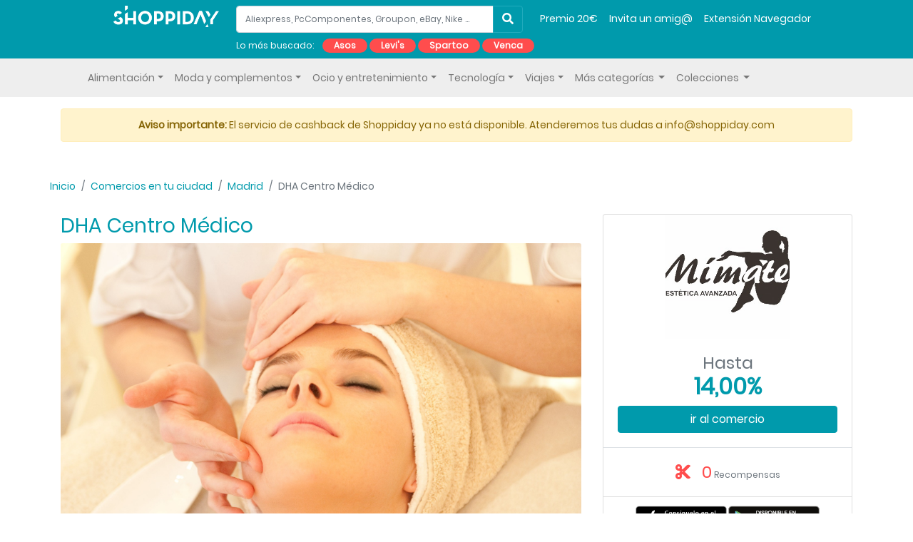

--- FILE ---
content_type: text/html; charset=UTF-8
request_url: https://www.shoppiday.es/comercio/dha-centro-medico_669
body_size: 25407
content:
<!doctype html>
<html lang="es">
<head>
  <meta charset="utf-8"/><script type="text/javascript">(window.NREUM||(NREUM={})).init={ajax:{deny_list:["bam.nr-data.net"]},feature_flags:["soft_nav"]};(window.NREUM||(NREUM={})).loader_config={licenseKey:"b469efa33c",applicationID:"230988883",browserID:"231337294"};;/*! For license information please see nr-loader-rum-1.308.0.min.js.LICENSE.txt */
(()=>{var e,t,r={163:(e,t,r)=>{"use strict";r.d(t,{j:()=>E});var n=r(384),i=r(1741);var a=r(2555);r(860).K7.genericEvents;const s="experimental.resources",o="register",c=e=>{if(!e||"string"!=typeof e)return!1;try{document.createDocumentFragment().querySelector(e)}catch{return!1}return!0};var d=r(2614),u=r(944),l=r(8122);const f="[data-nr-mask]",g=e=>(0,l.a)(e,(()=>{const e={feature_flags:[],experimental:{allow_registered_children:!1,resources:!1},mask_selector:"*",block_selector:"[data-nr-block]",mask_input_options:{color:!1,date:!1,"datetime-local":!1,email:!1,month:!1,number:!1,range:!1,search:!1,tel:!1,text:!1,time:!1,url:!1,week:!1,textarea:!1,select:!1,password:!0}};return{ajax:{deny_list:void 0,block_internal:!0,enabled:!0,autoStart:!0},api:{get allow_registered_children(){return e.feature_flags.includes(o)||e.experimental.allow_registered_children},set allow_registered_children(t){e.experimental.allow_registered_children=t},duplicate_registered_data:!1},browser_consent_mode:{enabled:!1},distributed_tracing:{enabled:void 0,exclude_newrelic_header:void 0,cors_use_newrelic_header:void 0,cors_use_tracecontext_headers:void 0,allowed_origins:void 0},get feature_flags(){return e.feature_flags},set feature_flags(t){e.feature_flags=t},generic_events:{enabled:!0,autoStart:!0},harvest:{interval:30},jserrors:{enabled:!0,autoStart:!0},logging:{enabled:!0,autoStart:!0},metrics:{enabled:!0,autoStart:!0},obfuscate:void 0,page_action:{enabled:!0},page_view_event:{enabled:!0,autoStart:!0},page_view_timing:{enabled:!0,autoStart:!0},performance:{capture_marks:!1,capture_measures:!1,capture_detail:!0,resources:{get enabled(){return e.feature_flags.includes(s)||e.experimental.resources},set enabled(t){e.experimental.resources=t},asset_types:[],first_party_domains:[],ignore_newrelic:!0}},privacy:{cookies_enabled:!0},proxy:{assets:void 0,beacon:void 0},session:{expiresMs:d.wk,inactiveMs:d.BB},session_replay:{autoStart:!0,enabled:!1,preload:!1,sampling_rate:10,error_sampling_rate:100,collect_fonts:!1,inline_images:!1,fix_stylesheets:!0,mask_all_inputs:!0,get mask_text_selector(){return e.mask_selector},set mask_text_selector(t){c(t)?e.mask_selector="".concat(t,",").concat(f):""===t||null===t?e.mask_selector=f:(0,u.R)(5,t)},get block_class(){return"nr-block"},get ignore_class(){return"nr-ignore"},get mask_text_class(){return"nr-mask"},get block_selector(){return e.block_selector},set block_selector(t){c(t)?e.block_selector+=",".concat(t):""!==t&&(0,u.R)(6,t)},get mask_input_options(){return e.mask_input_options},set mask_input_options(t){t&&"object"==typeof t?e.mask_input_options={...t,password:!0}:(0,u.R)(7,t)}},session_trace:{enabled:!0,autoStart:!0},soft_navigations:{enabled:!0,autoStart:!0},spa:{enabled:!0,autoStart:!0},ssl:void 0,user_actions:{enabled:!0,elementAttributes:["id","className","tagName","type"]}}})());var p=r(6154),m=r(9324);let h=0;const v={buildEnv:m.F3,distMethod:m.Xs,version:m.xv,originTime:p.WN},b={consented:!1},y={appMetadata:{},get consented(){return this.session?.state?.consent||b.consented},set consented(e){b.consented=e},customTransaction:void 0,denyList:void 0,disabled:!1,harvester:void 0,isolatedBacklog:!1,isRecording:!1,loaderType:void 0,maxBytes:3e4,obfuscator:void 0,onerror:void 0,ptid:void 0,releaseIds:{},session:void 0,timeKeeper:void 0,registeredEntities:[],jsAttributesMetadata:{bytes:0},get harvestCount(){return++h}},_=e=>{const t=(0,l.a)(e,y),r=Object.keys(v).reduce((e,t)=>(e[t]={value:v[t],writable:!1,configurable:!0,enumerable:!0},e),{});return Object.defineProperties(t,r)};var w=r(5701);const x=e=>{const t=e.startsWith("http");e+="/",r.p=t?e:"https://"+e};var R=r(7836),k=r(3241);const A={accountID:void 0,trustKey:void 0,agentID:void 0,licenseKey:void 0,applicationID:void 0,xpid:void 0},S=e=>(0,l.a)(e,A),T=new Set;function E(e,t={},r,s){let{init:o,info:c,loader_config:d,runtime:u={},exposed:l=!0}=t;if(!c){const e=(0,n.pV)();o=e.init,c=e.info,d=e.loader_config}e.init=g(o||{}),e.loader_config=S(d||{}),c.jsAttributes??={},p.bv&&(c.jsAttributes.isWorker=!0),e.info=(0,a.D)(c);const f=e.init,m=[c.beacon,c.errorBeacon];T.has(e.agentIdentifier)||(f.proxy.assets&&(x(f.proxy.assets),m.push(f.proxy.assets)),f.proxy.beacon&&m.push(f.proxy.beacon),e.beacons=[...m],function(e){const t=(0,n.pV)();Object.getOwnPropertyNames(i.W.prototype).forEach(r=>{const n=i.W.prototype[r];if("function"!=typeof n||"constructor"===n)return;let a=t[r];e[r]&&!1!==e.exposed&&"micro-agent"!==e.runtime?.loaderType&&(t[r]=(...t)=>{const n=e[r](...t);return a?a(...t):n})})}(e),(0,n.US)("activatedFeatures",w.B)),u.denyList=[...f.ajax.deny_list||[],...f.ajax.block_internal?m:[]],u.ptid=e.agentIdentifier,u.loaderType=r,e.runtime=_(u),T.has(e.agentIdentifier)||(e.ee=R.ee.get(e.agentIdentifier),e.exposed=l,(0,k.W)({agentIdentifier:e.agentIdentifier,drained:!!w.B?.[e.agentIdentifier],type:"lifecycle",name:"initialize",feature:void 0,data:e.config})),T.add(e.agentIdentifier)}},384:(e,t,r)=>{"use strict";r.d(t,{NT:()=>s,US:()=>u,Zm:()=>o,bQ:()=>d,dV:()=>c,pV:()=>l});var n=r(6154),i=r(1863),a=r(1910);const s={beacon:"bam.nr-data.net",errorBeacon:"bam.nr-data.net"};function o(){return n.gm.NREUM||(n.gm.NREUM={}),void 0===n.gm.newrelic&&(n.gm.newrelic=n.gm.NREUM),n.gm.NREUM}function c(){let e=o();return e.o||(e.o={ST:n.gm.setTimeout,SI:n.gm.setImmediate||n.gm.setInterval,CT:n.gm.clearTimeout,XHR:n.gm.XMLHttpRequest,REQ:n.gm.Request,EV:n.gm.Event,PR:n.gm.Promise,MO:n.gm.MutationObserver,FETCH:n.gm.fetch,WS:n.gm.WebSocket},(0,a.i)(...Object.values(e.o))),e}function d(e,t){let r=o();r.initializedAgents??={},t.initializedAt={ms:(0,i.t)(),date:new Date},r.initializedAgents[e]=t}function u(e,t){o()[e]=t}function l(){return function(){let e=o();const t=e.info||{};e.info={beacon:s.beacon,errorBeacon:s.errorBeacon,...t}}(),function(){let e=o();const t=e.init||{};e.init={...t}}(),c(),function(){let e=o();const t=e.loader_config||{};e.loader_config={...t}}(),o()}},782:(e,t,r)=>{"use strict";r.d(t,{T:()=>n});const n=r(860).K7.pageViewTiming},860:(e,t,r)=>{"use strict";r.d(t,{$J:()=>u,K7:()=>c,P3:()=>d,XX:()=>i,Yy:()=>o,df:()=>a,qY:()=>n,v4:()=>s});const n="events",i="jserrors",a="browser/blobs",s="rum",o="browser/logs",c={ajax:"ajax",genericEvents:"generic_events",jserrors:i,logging:"logging",metrics:"metrics",pageAction:"page_action",pageViewEvent:"page_view_event",pageViewTiming:"page_view_timing",sessionReplay:"session_replay",sessionTrace:"session_trace",softNav:"soft_navigations",spa:"spa"},d={[c.pageViewEvent]:1,[c.pageViewTiming]:2,[c.metrics]:3,[c.jserrors]:4,[c.spa]:5,[c.ajax]:6,[c.sessionTrace]:7,[c.softNav]:8,[c.sessionReplay]:9,[c.logging]:10,[c.genericEvents]:11},u={[c.pageViewEvent]:s,[c.pageViewTiming]:n,[c.ajax]:n,[c.spa]:n,[c.softNav]:n,[c.metrics]:i,[c.jserrors]:i,[c.sessionTrace]:a,[c.sessionReplay]:a,[c.logging]:o,[c.genericEvents]:"ins"}},944:(e,t,r)=>{"use strict";r.d(t,{R:()=>i});var n=r(3241);function i(e,t){"function"==typeof console.debug&&(console.debug("New Relic Warning: https://github.com/newrelic/newrelic-browser-agent/blob/main/docs/warning-codes.md#".concat(e),t),(0,n.W)({agentIdentifier:null,drained:null,type:"data",name:"warn",feature:"warn",data:{code:e,secondary:t}}))}},1687:(e,t,r)=>{"use strict";r.d(t,{Ak:()=>d,Ze:()=>f,x3:()=>u});var n=r(3241),i=r(7836),a=r(3606),s=r(860),o=r(2646);const c={};function d(e,t){const r={staged:!1,priority:s.P3[t]||0};l(e),c[e].get(t)||c[e].set(t,r)}function u(e,t){e&&c[e]&&(c[e].get(t)&&c[e].delete(t),p(e,t,!1),c[e].size&&g(e))}function l(e){if(!e)throw new Error("agentIdentifier required");c[e]||(c[e]=new Map)}function f(e="",t="feature",r=!1){if(l(e),!e||!c[e].get(t)||r)return p(e,t);c[e].get(t).staged=!0,g(e)}function g(e){const t=Array.from(c[e]);t.every(([e,t])=>t.staged)&&(t.sort((e,t)=>e[1].priority-t[1].priority),t.forEach(([t])=>{c[e].delete(t),p(e,t)}))}function p(e,t,r=!0){const s=e?i.ee.get(e):i.ee,c=a.i.handlers;if(!s.aborted&&s.backlog&&c){if((0,n.W)({agentIdentifier:e,type:"lifecycle",name:"drain",feature:t}),r){const e=s.backlog[t],r=c[t];if(r){for(let t=0;e&&t<e.length;++t)m(e[t],r);Object.entries(r).forEach(([e,t])=>{Object.values(t||{}).forEach(t=>{t[0]?.on&&t[0]?.context()instanceof o.y&&t[0].on(e,t[1])})})}}s.isolatedBacklog||delete c[t],s.backlog[t]=null,s.emit("drain-"+t,[])}}function m(e,t){var r=e[1];Object.values(t[r]||{}).forEach(t=>{var r=e[0];if(t[0]===r){var n=t[1],i=e[3],a=e[2];n.apply(i,a)}})}},1738:(e,t,r)=>{"use strict";r.d(t,{U:()=>g,Y:()=>f});var n=r(3241),i=r(9908),a=r(1863),s=r(944),o=r(5701),c=r(3969),d=r(8362),u=r(860),l=r(4261);function f(e,t,r,a){const f=a||r;!f||f[e]&&f[e]!==d.d.prototype[e]||(f[e]=function(){(0,i.p)(c.xV,["API/"+e+"/called"],void 0,u.K7.metrics,r.ee),(0,n.W)({agentIdentifier:r.agentIdentifier,drained:!!o.B?.[r.agentIdentifier],type:"data",name:"api",feature:l.Pl+e,data:{}});try{return t.apply(this,arguments)}catch(e){(0,s.R)(23,e)}})}function g(e,t,r,n,s){const o=e.info;null===r?delete o.jsAttributes[t]:o.jsAttributes[t]=r,(s||null===r)&&(0,i.p)(l.Pl+n,[(0,a.t)(),t,r],void 0,"session",e.ee)}},1741:(e,t,r)=>{"use strict";r.d(t,{W:()=>a});var n=r(944),i=r(4261);class a{#e(e,...t){if(this[e]!==a.prototype[e])return this[e](...t);(0,n.R)(35,e)}addPageAction(e,t){return this.#e(i.hG,e,t)}register(e){return this.#e(i.eY,e)}recordCustomEvent(e,t){return this.#e(i.fF,e,t)}setPageViewName(e,t){return this.#e(i.Fw,e,t)}setCustomAttribute(e,t,r){return this.#e(i.cD,e,t,r)}noticeError(e,t){return this.#e(i.o5,e,t)}setUserId(e,t=!1){return this.#e(i.Dl,e,t)}setApplicationVersion(e){return this.#e(i.nb,e)}setErrorHandler(e){return this.#e(i.bt,e)}addRelease(e,t){return this.#e(i.k6,e,t)}log(e,t){return this.#e(i.$9,e,t)}start(){return this.#e(i.d3)}finished(e){return this.#e(i.BL,e)}recordReplay(){return this.#e(i.CH)}pauseReplay(){return this.#e(i.Tb)}addToTrace(e){return this.#e(i.U2,e)}setCurrentRouteName(e){return this.#e(i.PA,e)}interaction(e){return this.#e(i.dT,e)}wrapLogger(e,t,r){return this.#e(i.Wb,e,t,r)}measure(e,t){return this.#e(i.V1,e,t)}consent(e){return this.#e(i.Pv,e)}}},1863:(e,t,r)=>{"use strict";function n(){return Math.floor(performance.now())}r.d(t,{t:()=>n})},1910:(e,t,r)=>{"use strict";r.d(t,{i:()=>a});var n=r(944);const i=new Map;function a(...e){return e.every(e=>{if(i.has(e))return i.get(e);const t="function"==typeof e?e.toString():"",r=t.includes("[native code]"),a=t.includes("nrWrapper");return r||a||(0,n.R)(64,e?.name||t),i.set(e,r),r})}},2555:(e,t,r)=>{"use strict";r.d(t,{D:()=>o,f:()=>s});var n=r(384),i=r(8122);const a={beacon:n.NT.beacon,errorBeacon:n.NT.errorBeacon,licenseKey:void 0,applicationID:void 0,sa:void 0,queueTime:void 0,applicationTime:void 0,ttGuid:void 0,user:void 0,account:void 0,product:void 0,extra:void 0,jsAttributes:{},userAttributes:void 0,atts:void 0,transactionName:void 0,tNamePlain:void 0};function s(e){try{return!!e.licenseKey&&!!e.errorBeacon&&!!e.applicationID}catch(e){return!1}}const o=e=>(0,i.a)(e,a)},2614:(e,t,r)=>{"use strict";r.d(t,{BB:()=>s,H3:()=>n,g:()=>d,iL:()=>c,tS:()=>o,uh:()=>i,wk:()=>a});const n="NRBA",i="SESSION",a=144e5,s=18e5,o={STARTED:"session-started",PAUSE:"session-pause",RESET:"session-reset",RESUME:"session-resume",UPDATE:"session-update"},c={SAME_TAB:"same-tab",CROSS_TAB:"cross-tab"},d={OFF:0,FULL:1,ERROR:2}},2646:(e,t,r)=>{"use strict";r.d(t,{y:()=>n});class n{constructor(e){this.contextId=e}}},2843:(e,t,r)=>{"use strict";r.d(t,{G:()=>a,u:()=>i});var n=r(3878);function i(e,t=!1,r,i){(0,n.DD)("visibilitychange",function(){if(t)return void("hidden"===document.visibilityState&&e());e(document.visibilityState)},r,i)}function a(e,t,r){(0,n.sp)("pagehide",e,t,r)}},3241:(e,t,r)=>{"use strict";r.d(t,{W:()=>a});var n=r(6154);const i="newrelic";function a(e={}){try{n.gm.dispatchEvent(new CustomEvent(i,{detail:e}))}catch(e){}}},3606:(e,t,r)=>{"use strict";r.d(t,{i:()=>a});var n=r(9908);a.on=s;var i=a.handlers={};function a(e,t,r,a){s(a||n.d,i,e,t,r)}function s(e,t,r,i,a){a||(a="feature"),e||(e=n.d);var s=t[a]=t[a]||{};(s[r]=s[r]||[]).push([e,i])}},3878:(e,t,r)=>{"use strict";function n(e,t){return{capture:e,passive:!1,signal:t}}function i(e,t,r=!1,i){window.addEventListener(e,t,n(r,i))}function a(e,t,r=!1,i){document.addEventListener(e,t,n(r,i))}r.d(t,{DD:()=>a,jT:()=>n,sp:()=>i})},3969:(e,t,r)=>{"use strict";r.d(t,{TZ:()=>n,XG:()=>o,rs:()=>i,xV:()=>s,z_:()=>a});const n=r(860).K7.metrics,i="sm",a="cm",s="storeSupportabilityMetrics",o="storeEventMetrics"},4234:(e,t,r)=>{"use strict";r.d(t,{W:()=>a});var n=r(7836),i=r(1687);class a{constructor(e,t){this.agentIdentifier=e,this.ee=n.ee.get(e),this.featureName=t,this.blocked=!1}deregisterDrain(){(0,i.x3)(this.agentIdentifier,this.featureName)}}},4261:(e,t,r)=>{"use strict";r.d(t,{$9:()=>d,BL:()=>o,CH:()=>g,Dl:()=>_,Fw:()=>y,PA:()=>h,Pl:()=>n,Pv:()=>k,Tb:()=>l,U2:()=>a,V1:()=>R,Wb:()=>x,bt:()=>b,cD:()=>v,d3:()=>w,dT:()=>c,eY:()=>p,fF:()=>f,hG:()=>i,k6:()=>s,nb:()=>m,o5:()=>u});const n="api-",i="addPageAction",a="addToTrace",s="addRelease",o="finished",c="interaction",d="log",u="noticeError",l="pauseReplay",f="recordCustomEvent",g="recordReplay",p="register",m="setApplicationVersion",h="setCurrentRouteName",v="setCustomAttribute",b="setErrorHandler",y="setPageViewName",_="setUserId",w="start",x="wrapLogger",R="measure",k="consent"},5289:(e,t,r)=>{"use strict";r.d(t,{GG:()=>s,Qr:()=>c,sB:()=>o});var n=r(3878),i=r(6389);function a(){return"undefined"==typeof document||"complete"===document.readyState}function s(e,t){if(a())return e();const r=(0,i.J)(e),s=setInterval(()=>{a()&&(clearInterval(s),r())},500);(0,n.sp)("load",r,t)}function o(e){if(a())return e();(0,n.DD)("DOMContentLoaded",e)}function c(e){if(a())return e();(0,n.sp)("popstate",e)}},5607:(e,t,r)=>{"use strict";r.d(t,{W:()=>n});const n=(0,r(9566).bz)()},5701:(e,t,r)=>{"use strict";r.d(t,{B:()=>a,t:()=>s});var n=r(3241);const i=new Set,a={};function s(e,t){const r=t.agentIdentifier;a[r]??={},e&&"object"==typeof e&&(i.has(r)||(t.ee.emit("rumresp",[e]),a[r]=e,i.add(r),(0,n.W)({agentIdentifier:r,loaded:!0,drained:!0,type:"lifecycle",name:"load",feature:void 0,data:e})))}},6154:(e,t,r)=>{"use strict";r.d(t,{OF:()=>c,RI:()=>i,WN:()=>u,bv:()=>a,eN:()=>l,gm:()=>s,mw:()=>o,sb:()=>d});var n=r(1863);const i="undefined"!=typeof window&&!!window.document,a="undefined"!=typeof WorkerGlobalScope&&("undefined"!=typeof self&&self instanceof WorkerGlobalScope&&self.navigator instanceof WorkerNavigator||"undefined"!=typeof globalThis&&globalThis instanceof WorkerGlobalScope&&globalThis.navigator instanceof WorkerNavigator),s=i?window:"undefined"!=typeof WorkerGlobalScope&&("undefined"!=typeof self&&self instanceof WorkerGlobalScope&&self||"undefined"!=typeof globalThis&&globalThis instanceof WorkerGlobalScope&&globalThis),o=Boolean("hidden"===s?.document?.visibilityState),c=/iPad|iPhone|iPod/.test(s.navigator?.userAgent),d=c&&"undefined"==typeof SharedWorker,u=((()=>{const e=s.navigator?.userAgent?.match(/Firefox[/\s](\d+\.\d+)/);Array.isArray(e)&&e.length>=2&&e[1]})(),Date.now()-(0,n.t)()),l=()=>"undefined"!=typeof PerformanceNavigationTiming&&s?.performance?.getEntriesByType("navigation")?.[0]?.responseStart},6389:(e,t,r)=>{"use strict";function n(e,t=500,r={}){const n=r?.leading||!1;let i;return(...r)=>{n&&void 0===i&&(e.apply(this,r),i=setTimeout(()=>{i=clearTimeout(i)},t)),n||(clearTimeout(i),i=setTimeout(()=>{e.apply(this,r)},t))}}function i(e){let t=!1;return(...r)=>{t||(t=!0,e.apply(this,r))}}r.d(t,{J:()=>i,s:()=>n})},6630:(e,t,r)=>{"use strict";r.d(t,{T:()=>n});const n=r(860).K7.pageViewEvent},7699:(e,t,r)=>{"use strict";r.d(t,{It:()=>a,KC:()=>o,No:()=>i,qh:()=>s});var n=r(860);const i=16e3,a=1e6,s="SESSION_ERROR",o={[n.K7.logging]:!0,[n.K7.genericEvents]:!1,[n.K7.jserrors]:!1,[n.K7.ajax]:!1}},7836:(e,t,r)=>{"use strict";r.d(t,{P:()=>o,ee:()=>c});var n=r(384),i=r(8990),a=r(2646),s=r(5607);const o="nr@context:".concat(s.W),c=function e(t,r){var n={},s={},u={},l=!1;try{l=16===r.length&&d.initializedAgents?.[r]?.runtime.isolatedBacklog}catch(e){}var f={on:p,addEventListener:p,removeEventListener:function(e,t){var r=n[e];if(!r)return;for(var i=0;i<r.length;i++)r[i]===t&&r.splice(i,1)},emit:function(e,r,n,i,a){!1!==a&&(a=!0);if(c.aborted&&!i)return;t&&a&&t.emit(e,r,n);var o=g(n);m(e).forEach(e=>{e.apply(o,r)});var d=v()[s[e]];d&&d.push([f,e,r,o]);return o},get:h,listeners:m,context:g,buffer:function(e,t){const r=v();if(t=t||"feature",f.aborted)return;Object.entries(e||{}).forEach(([e,n])=>{s[n]=t,t in r||(r[t]=[])})},abort:function(){f._aborted=!0,Object.keys(f.backlog).forEach(e=>{delete f.backlog[e]})},isBuffering:function(e){return!!v()[s[e]]},debugId:r,backlog:l?{}:t&&"object"==typeof t.backlog?t.backlog:{},isolatedBacklog:l};return Object.defineProperty(f,"aborted",{get:()=>{let e=f._aborted||!1;return e||(t&&(e=t.aborted),e)}}),f;function g(e){return e&&e instanceof a.y?e:e?(0,i.I)(e,o,()=>new a.y(o)):new a.y(o)}function p(e,t){n[e]=m(e).concat(t)}function m(e){return n[e]||[]}function h(t){return u[t]=u[t]||e(f,t)}function v(){return f.backlog}}(void 0,"globalEE"),d=(0,n.Zm)();d.ee||(d.ee=c)},8122:(e,t,r)=>{"use strict";r.d(t,{a:()=>i});var n=r(944);function i(e,t){try{if(!e||"object"!=typeof e)return(0,n.R)(3);if(!t||"object"!=typeof t)return(0,n.R)(4);const r=Object.create(Object.getPrototypeOf(t),Object.getOwnPropertyDescriptors(t)),a=0===Object.keys(r).length?e:r;for(let s in a)if(void 0!==e[s])try{if(null===e[s]){r[s]=null;continue}Array.isArray(e[s])&&Array.isArray(t[s])?r[s]=Array.from(new Set([...e[s],...t[s]])):"object"==typeof e[s]&&"object"==typeof t[s]?r[s]=i(e[s],t[s]):r[s]=e[s]}catch(e){r[s]||(0,n.R)(1,e)}return r}catch(e){(0,n.R)(2,e)}}},8362:(e,t,r)=>{"use strict";r.d(t,{d:()=>a});var n=r(9566),i=r(1741);class a extends i.W{agentIdentifier=(0,n.LA)(16)}},8374:(e,t,r)=>{r.nc=(()=>{try{return document?.currentScript?.nonce}catch(e){}return""})()},8990:(e,t,r)=>{"use strict";r.d(t,{I:()=>i});var n=Object.prototype.hasOwnProperty;function i(e,t,r){if(n.call(e,t))return e[t];var i=r();if(Object.defineProperty&&Object.keys)try{return Object.defineProperty(e,t,{value:i,writable:!0,enumerable:!1}),i}catch(e){}return e[t]=i,i}},9324:(e,t,r)=>{"use strict";r.d(t,{F3:()=>i,Xs:()=>a,xv:()=>n});const n="1.308.0",i="PROD",a="CDN"},9566:(e,t,r)=>{"use strict";r.d(t,{LA:()=>o,bz:()=>s});var n=r(6154);const i="xxxxxxxx-xxxx-4xxx-yxxx-xxxxxxxxxxxx";function a(e,t){return e?15&e[t]:16*Math.random()|0}function s(){const e=n.gm?.crypto||n.gm?.msCrypto;let t,r=0;return e&&e.getRandomValues&&(t=e.getRandomValues(new Uint8Array(30))),i.split("").map(e=>"x"===e?a(t,r++).toString(16):"y"===e?(3&a()|8).toString(16):e).join("")}function o(e){const t=n.gm?.crypto||n.gm?.msCrypto;let r,i=0;t&&t.getRandomValues&&(r=t.getRandomValues(new Uint8Array(e)));const s=[];for(var o=0;o<e;o++)s.push(a(r,i++).toString(16));return s.join("")}},9908:(e,t,r)=>{"use strict";r.d(t,{d:()=>n,p:()=>i});var n=r(7836).ee.get("handle");function i(e,t,r,i,a){a?(a.buffer([e],i),a.emit(e,t,r)):(n.buffer([e],i),n.emit(e,t,r))}}},n={};function i(e){var t=n[e];if(void 0!==t)return t.exports;var a=n[e]={exports:{}};return r[e](a,a.exports,i),a.exports}i.m=r,i.d=(e,t)=>{for(var r in t)i.o(t,r)&&!i.o(e,r)&&Object.defineProperty(e,r,{enumerable:!0,get:t[r]})},i.f={},i.e=e=>Promise.all(Object.keys(i.f).reduce((t,r)=>(i.f[r](e,t),t),[])),i.u=e=>"nr-rum-1.308.0.min.js",i.o=(e,t)=>Object.prototype.hasOwnProperty.call(e,t),e={},t="NRBA-1.308.0.PROD:",i.l=(r,n,a,s)=>{if(e[r])e[r].push(n);else{var o,c;if(void 0!==a)for(var d=document.getElementsByTagName("script"),u=0;u<d.length;u++){var l=d[u];if(l.getAttribute("src")==r||l.getAttribute("data-webpack")==t+a){o=l;break}}if(!o){c=!0;var f={296:"sha512-+MIMDsOcckGXa1EdWHqFNv7P+JUkd5kQwCBr3KE6uCvnsBNUrdSt4a/3/L4j4TxtnaMNjHpza2/erNQbpacJQA=="};(o=document.createElement("script")).charset="utf-8",i.nc&&o.setAttribute("nonce",i.nc),o.setAttribute("data-webpack",t+a),o.src=r,0!==o.src.indexOf(window.location.origin+"/")&&(o.crossOrigin="anonymous"),f[s]&&(o.integrity=f[s])}e[r]=[n];var g=(t,n)=>{o.onerror=o.onload=null,clearTimeout(p);var i=e[r];if(delete e[r],o.parentNode&&o.parentNode.removeChild(o),i&&i.forEach(e=>e(n)),t)return t(n)},p=setTimeout(g.bind(null,void 0,{type:"timeout",target:o}),12e4);o.onerror=g.bind(null,o.onerror),o.onload=g.bind(null,o.onload),c&&document.head.appendChild(o)}},i.r=e=>{"undefined"!=typeof Symbol&&Symbol.toStringTag&&Object.defineProperty(e,Symbol.toStringTag,{value:"Module"}),Object.defineProperty(e,"__esModule",{value:!0})},i.p="https://js-agent.newrelic.com/",(()=>{var e={374:0,840:0};i.f.j=(t,r)=>{var n=i.o(e,t)?e[t]:void 0;if(0!==n)if(n)r.push(n[2]);else{var a=new Promise((r,i)=>n=e[t]=[r,i]);r.push(n[2]=a);var s=i.p+i.u(t),o=new Error;i.l(s,r=>{if(i.o(e,t)&&(0!==(n=e[t])&&(e[t]=void 0),n)){var a=r&&("load"===r.type?"missing":r.type),s=r&&r.target&&r.target.src;o.message="Loading chunk "+t+" failed: ("+a+": "+s+")",o.name="ChunkLoadError",o.type=a,o.request=s,n[1](o)}},"chunk-"+t,t)}};var t=(t,r)=>{var n,a,[s,o,c]=r,d=0;if(s.some(t=>0!==e[t])){for(n in o)i.o(o,n)&&(i.m[n]=o[n]);if(c)c(i)}for(t&&t(r);d<s.length;d++)a=s[d],i.o(e,a)&&e[a]&&e[a][0](),e[a]=0},r=self["webpackChunk:NRBA-1.308.0.PROD"]=self["webpackChunk:NRBA-1.308.0.PROD"]||[];r.forEach(t.bind(null,0)),r.push=t.bind(null,r.push.bind(r))})(),(()=>{"use strict";i(8374);var e=i(8362),t=i(860);const r=Object.values(t.K7);var n=i(163);var a=i(9908),s=i(1863),o=i(4261),c=i(1738);var d=i(1687),u=i(4234),l=i(5289),f=i(6154),g=i(944),p=i(384);const m=e=>f.RI&&!0===e?.privacy.cookies_enabled;function h(e){return!!(0,p.dV)().o.MO&&m(e)&&!0===e?.session_trace.enabled}var v=i(6389),b=i(7699);class y extends u.W{constructor(e,t){super(e.agentIdentifier,t),this.agentRef=e,this.abortHandler=void 0,this.featAggregate=void 0,this.loadedSuccessfully=void 0,this.onAggregateImported=new Promise(e=>{this.loadedSuccessfully=e}),this.deferred=Promise.resolve(),!1===e.init[this.featureName].autoStart?this.deferred=new Promise((t,r)=>{this.ee.on("manual-start-all",(0,v.J)(()=>{(0,d.Ak)(e.agentIdentifier,this.featureName),t()}))}):(0,d.Ak)(e.agentIdentifier,t)}importAggregator(e,t,r={}){if(this.featAggregate)return;const n=async()=>{let n;await this.deferred;try{if(m(e.init)){const{setupAgentSession:t}=await i.e(296).then(i.bind(i,3305));n=t(e)}}catch(e){(0,g.R)(20,e),this.ee.emit("internal-error",[e]),(0,a.p)(b.qh,[e],void 0,this.featureName,this.ee)}try{if(!this.#t(this.featureName,n,e.init))return(0,d.Ze)(this.agentIdentifier,this.featureName),void this.loadedSuccessfully(!1);const{Aggregate:i}=await t();this.featAggregate=new i(e,r),e.runtime.harvester.initializedAggregates.push(this.featAggregate),this.loadedSuccessfully(!0)}catch(e){(0,g.R)(34,e),this.abortHandler?.(),(0,d.Ze)(this.agentIdentifier,this.featureName,!0),this.loadedSuccessfully(!1),this.ee&&this.ee.abort()}};f.RI?(0,l.GG)(()=>n(),!0):n()}#t(e,r,n){if(this.blocked)return!1;switch(e){case t.K7.sessionReplay:return h(n)&&!!r;case t.K7.sessionTrace:return!!r;default:return!0}}}var _=i(6630),w=i(2614),x=i(3241);class R extends y{static featureName=_.T;constructor(e){var t;super(e,_.T),this.setupInspectionEvents(e.agentIdentifier),t=e,(0,c.Y)(o.Fw,function(e,r){"string"==typeof e&&("/"!==e.charAt(0)&&(e="/"+e),t.runtime.customTransaction=(r||"http://custom.transaction")+e,(0,a.p)(o.Pl+o.Fw,[(0,s.t)()],void 0,void 0,t.ee))},t),this.importAggregator(e,()=>i.e(296).then(i.bind(i,3943)))}setupInspectionEvents(e){const t=(t,r)=>{t&&(0,x.W)({agentIdentifier:e,timeStamp:t.timeStamp,loaded:"complete"===t.target.readyState,type:"window",name:r,data:t.target.location+""})};(0,l.sB)(e=>{t(e,"DOMContentLoaded")}),(0,l.GG)(e=>{t(e,"load")}),(0,l.Qr)(e=>{t(e,"navigate")}),this.ee.on(w.tS.UPDATE,(t,r)=>{(0,x.W)({agentIdentifier:e,type:"lifecycle",name:"session",data:r})})}}class k extends e.d{constructor(e){var t;(super(),f.gm)?(this.features={},(0,p.bQ)(this.agentIdentifier,this),this.desiredFeatures=new Set(e.features||[]),this.desiredFeatures.add(R),(0,n.j)(this,e,e.loaderType||"agent"),t=this,(0,c.Y)(o.cD,function(e,r,n=!1){if("string"==typeof e){if(["string","number","boolean"].includes(typeof r)||null===r)return(0,c.U)(t,e,r,o.cD,n);(0,g.R)(40,typeof r)}else(0,g.R)(39,typeof e)},t),function(e){(0,c.Y)(o.Dl,function(t,r=!1){if("string"!=typeof t&&null!==t)return void(0,g.R)(41,typeof t);const n=e.info.jsAttributes["enduser.id"];r&&null!=n&&n!==t?(0,a.p)(o.Pl+"setUserIdAndResetSession",[t],void 0,"session",e.ee):(0,c.U)(e,"enduser.id",t,o.Dl,!0)},e)}(this),function(e){(0,c.Y)(o.nb,function(t){if("string"==typeof t||null===t)return(0,c.U)(e,"application.version",t,o.nb,!1);(0,g.R)(42,typeof t)},e)}(this),function(e){(0,c.Y)(o.d3,function(){e.ee.emit("manual-start-all")},e)}(this),function(e){(0,c.Y)(o.Pv,function(t=!0){if("boolean"==typeof t){if((0,a.p)(o.Pl+o.Pv,[t],void 0,"session",e.ee),e.runtime.consented=t,t){const t=e.features.page_view_event;t.onAggregateImported.then(e=>{const r=t.featAggregate;e&&!r.sentRum&&r.sendRum()})}}else(0,g.R)(65,typeof t)},e)}(this),this.run()):(0,g.R)(21)}get config(){return{info:this.info,init:this.init,loader_config:this.loader_config,runtime:this.runtime}}get api(){return this}run(){try{const e=function(e){const t={};return r.forEach(r=>{t[r]=!!e[r]?.enabled}),t}(this.init),n=[...this.desiredFeatures];n.sort((e,r)=>t.P3[e.featureName]-t.P3[r.featureName]),n.forEach(r=>{if(!e[r.featureName]&&r.featureName!==t.K7.pageViewEvent)return;if(r.featureName===t.K7.spa)return void(0,g.R)(67);const n=function(e){switch(e){case t.K7.ajax:return[t.K7.jserrors];case t.K7.sessionTrace:return[t.K7.ajax,t.K7.pageViewEvent];case t.K7.sessionReplay:return[t.K7.sessionTrace];case t.K7.pageViewTiming:return[t.K7.pageViewEvent];default:return[]}}(r.featureName).filter(e=>!(e in this.features));n.length>0&&(0,g.R)(36,{targetFeature:r.featureName,missingDependencies:n}),this.features[r.featureName]=new r(this)})}catch(e){(0,g.R)(22,e);for(const e in this.features)this.features[e].abortHandler?.();const t=(0,p.Zm)();delete t.initializedAgents[this.agentIdentifier]?.features,delete this.sharedAggregator;return t.ee.get(this.agentIdentifier).abort(),!1}}}var A=i(2843),S=i(782);class T extends y{static featureName=S.T;constructor(e){super(e,S.T),f.RI&&((0,A.u)(()=>(0,a.p)("docHidden",[(0,s.t)()],void 0,S.T,this.ee),!0),(0,A.G)(()=>(0,a.p)("winPagehide",[(0,s.t)()],void 0,S.T,this.ee)),this.importAggregator(e,()=>i.e(296).then(i.bind(i,2117))))}}var E=i(3969);class I extends y{static featureName=E.TZ;constructor(e){super(e,E.TZ),f.RI&&document.addEventListener("securitypolicyviolation",e=>{(0,a.p)(E.xV,["Generic/CSPViolation/Detected"],void 0,this.featureName,this.ee)}),this.importAggregator(e,()=>i.e(296).then(i.bind(i,9623)))}}new k({features:[R,T,I],loaderType:"lite"})})()})();</script><title>DHA Centro Médico - C/ de Goya, 30 - 1º Izq - Madrid - Shoppiday</title><link rel="preconnect" href="https://cdn.cookielaw.org"/><link rel="preconnect" href="https://connect.facebook.net"/><link rel="preconnect" href="https://v2.zopim.com"/><link rel="preconnect" href="https://www.googleadservices.com"/><link rel="canonical" href="https://www.shoppiday.es/comercio/dha-centro-medico_669"/><link rel="stylesheet" href="/css/8d7bc37.css"/><style>
    @font-face{  font-family:'Poppins';  font-style:normal; font-display: swap; font-weight:400;  src:local('Poppins Regular'), local('Poppins-Regular'), url(https://fonts.gstatic.com/s/poppins/v5/pxiEyp8kv8JHgFVrJJbecmNE.woff2) format('woff2');  unicode-range:U+0900-097F, U+1CD0-1CF6, U+1CF8-1CF9, U+200C-200D, U+20A8, U+20B9, U+25CC, U+A830-A839, U+A8E0-A8FB;  }
    @font-face{  font-family:'Poppins';  font-style:normal; font-display: swap; font-weight:400;  src:local('Poppins Regular'), local('Poppins-Regular'), url(https://fonts.gstatic.com/s/poppins/v5/pxiEyp8kv8JHgFVrJJnecmNE.woff2) format('woff2');  unicode-range:U+0100-024F, U+0259, U+1E00-1EFF, U+2020, U+20A0-20AB, U+20AD-20CF, U+2113, U+2C60-2C7F, U+A720-A7FF;  }
    @font-face{  font-family:'Poppins';  font-style:normal; font-display: swap; font-weight:400;  src:local('Poppins Regular'), local('Poppins-Regular'), url(https://fonts.gstatic.com/s/poppins/v5/pxiEyp8kv8JHgFVrJJfecg.woff2) format('woff2');  unicode-range:U+0000-00FF, U+0131, U+0152-0153, U+02BB-02BC, U+02C6, U+02DA, U+02DC, U+2000-206F, U+2074, U+20AC, U+2122, U+2191, U+2193, U+2212, U+2215, U+FEFF, U+FFFD;  }
    html, body, div, span, object, iframe, h1, h2, h3, h4, h5, h6, p, blockquote, pre, a, abbr, address, cite, code, del, dfn, em, img, ins, q, small, strong, sub, sup, dl, dt, dd, ol, ul, li, fieldset, form, label, legend, table, caption, tbody, tfoot, thead, tr, th, td{ font-family:'Poppins', sans-serif !important;}
    body{font-size:0.875rem;color: #6c757d!important;}
    body.bg-light{background-color:#fff !important;}
    a:hover{text-decoration:none;}
  </style><script src="/js/8b80382.js"></script><script>
        var dataLayer = [];
    </script><script type="text/javascript">
      //<![CDATA[
      (function(w,d,s,l,i){w[l]=w[l]||[];w[l].push({'gtm.start':
              new Date().getTime(),event:'gtm.js'});var f=d.getElementsByTagName(s)[0],
          j=d.createElement(s),dl=l!='dataLayer'?'&l='+l:'';j.async=true;j.src=
          'https://www.googletagmanager.com/gtm.js?id='+i+dl;f.parentNode.insertBefore(j,f);
      })(window,document,'script','dataLayer','GTM-MPVGZXC');
      var google_conversion_id = 856025582;
      var google_custom_params = window.google_tag_params;
      var google_remarketing_only = true;
      var basePath = "";
      var tabSelected = '';
      var isShpApp = (/iPhone|iPad|iPod/i.test(navigator.userAgent) && /Shoppiday\//i.test(navigator.userAgent)) || (/android/i.test(navigator.userAgent) && /ShoppidayApp\//i.test(navigator.userAgent));
      //]]></script><meta name="keywords"
        content="cashback, dinero, ofertas, cupones, descuentos, ahorro, compras online"><meta name="viewport" content="width=device-width, initial-scale=1, shrink-to-fit=no"><meta name="format-detection" content="telephone=no"/><meta property="og:description" content=" - Madrid - Gana dinero con tus compras"/><meta name="description" content=" - C/ de Goya, 30 - 1º Izq - Madrid  - Gana dinero con tus compras"/><meta name="twitter:text:description"
      content=" - Madrid - Gana dinero con tus compras"/><link rel="apple-touch-icon" sizes="57x57" href="/apple-icon-57x57.png"><link rel="apple-touch-icon" sizes="60x60" href="/apple-icon-60x60.png"><link rel="apple-touch-icon" sizes="72x72" href="/apple-icon-72x72.png"><link rel="apple-touch-icon" sizes="76x76" href="/apple-icon-76x76.png"><link rel="apple-touch-icon" sizes="114x114" href="/apple-icon-114x114.png"><link rel="apple-touch-icon" sizes="120x120" href="/apple-icon-120x120.png"><link rel="apple-touch-icon" sizes="144x144" href="/apple-icon-144x144.png"><link rel="apple-touch-icon" sizes="152x152" href="/apple-icon-152x152.png"><link rel="apple-touch-icon" sizes="180x180" href="/apple-icon-180x180.png"><link rel="icon" type="image/png" sizes="192x192" href="/android-icon-192x192.png"><link rel="icon" type="image/png" sizes="32x32" href="/favicon-32x32.png"><link rel="icon" type="image/png" sizes="96x96" href="/favicon-96x96.png"><link rel="icon" type="image/png" sizes="16x16" href="/favicon-16x16.png"><link rel="manifest" href="/manifest.json"><link rel="chrome-webstore-item" href="https://chrome.google.com/webstore/detail/hkkjkmoplgfbkpbbnkjojabogbcbcepd"><meta name="msapplication-TileColor" content="#ffffff"><meta name="msapplication-TileImage" content="/ms-icon-144x144.png"><meta name="theme-color" content="#ffffff"><meta property="fb:app_id" content="161965640928388"/><meta property="og:type" content="website"/><meta property="og:site_name" content="Shoppiday"/><meta property="og:title" content="DHA Centro Médico - C/ de Goya, 30 - 1º Izq - Madrid - Shoppiday"/><meta property="og:locale" content="es_ES"/><meta property="og:image" content="https://images.shoppiday.es/assets/web/logo_1024x1024.png"/><meta name="twitter:image" content="https://images.shoppiday.es/assets/web/logo_1024x1024.png"/><meta property="og:url"
      content="https://www.shoppiday.es/comercio/dha-centro-medico_669"/><meta name="twitter:url"
      content="https://www.shoppiday.es/comercio/dha-centro-medico_669"/><meta property="article:publisher" content="https://www.facebook.com/shoppiday"/><meta name="google-signin-client_id" id="google-signin-client_id" content="400804403766-aueb7605usivco62e4nsse4mahck1lhv.apps.googleusercontent.com" /><meta name="shoppiday_version" content="20230221071454" /><meta name="twitter:card" content="summary"/><meta name="twitter:site" content="@shoppiday"/><meta name="twitter:site:id" content="@shoppiday"/><meta name="twitter:creator" content="@shoppiday"/><meta name="twitter:title" content="DHA Centro Médico - C/ de Goya, 30 - 1º Izq - Madrid - Shoppiday"/><meta name="twitter:app:country" content="ES"/><meta name="twitter:app:name:iphone" content="Shoppiday"/><meta name="twitter:app:id:iphone" content="1190097777"/><meta name="twitter:app:url:iphone" content="shoppiday://"/><meta name="twitter:app:name:googleplay" content="Shoppiday"/><meta name="twitter:app:id:googleplay" content="com.shoppiday.user"/><meta name="twitter:app:url:googleplay" content="shoppiday://"/><meta name="apple-itunes-app" content="app-id=1190097777"/><meta name="google-play-app" content="app-id=com.shoppiday.user"/><!-- Start SmartBanner configuration --><meta name="smartbanner:title" content="Shoppiday"><meta name="smartbanner:author" content="Gana dinero con tus compras"><meta name="smartbanner:price" content=" "><meta name="smartbanner:price-suffix-apple" content=" "><meta name="smartbanner:price-suffix-google" content=" "><meta name="smartbanner:icon-apple" content="/apple-icon-180x180.png"><meta name="smartbanner:icon-google" content="/android-icon-192x192.png"><meta name="smartbanner:button" content="Descargar"><meta name="smartbanner:button-url-apple" content="https://apps.apple.com/app/shoppiday/id1190097777"><meta name="smartbanner:button-url-google" content="https://play.google.com/store/apps/details?id=com.shoppiday.user"><meta name="smartbanner:enabled-platforms" content="android,ios"><meta name="smartbanner:close-label" content="Cerrar"><!-- End SmartBanner configuration --></head>
<body class="bg-light">
<noscript>
  <iframe src="https://www.googletagmanager.com/ns.html?id=GTM-MPVGZXC" height="0" width="0"
      style="display:none;visibility:hidden"></iframe>
</noscript>
<div class="sticky-top">
  
<div class="collapse" id="navbarShowSearchContent">
  <div class="bg-dark py-4 px-0">
    <form method="GET" action="/resultados-busqueda" class="form-inline col-12">
      <div class="input-group col-12">
        <input class="form-control fs12px" type="search" id="search_q_sd" style="height:auto"
            placeholder="Aliexpress, PcComponentes, Groupon, eBay, Nike ..." value=""
            aria-label="Aliexpress, PcComponentes, Groupon, eBay, Nike ..." name="q">
        <div class="input-group-append">
          <button class="btn btn-info" type="submit" aria-label="Buscar"><i class="fas fa-search"></i></button>
        </div>
      </div>
    </form>
  </div>
</div>
<nav class="navbar navbar-expand-lg navbar-dark bg-info" style="min-height:74px;padding:0.5rem;">
  <button class="navbar-toggler" type="button" data-toggle="collapse" data-target="#navbarSupportedContent"
      aria-controls="navbarSupportedContent" aria-expanded="false" aria-label="Ver menú">
    <i class="fas fa-bars text-white"></i>
  </button>
  <a class="navbar-brand visible-md d-lg-none" href="/">
    <img src="https://images.shoppiday.es/assets/web/respo-logo.png" class="d-inline-block align-top" alt="shoppiday"
        height="30">
  </a>
  <button class="navbar-toggler btn btn-info my-2 my-sm-0 text-white" data-toggle="collapse"
      data-target="#navbarShowSearchContent" aria-controls="navbarShowSearchContent" aria-expanded="false"
      aria-label="Toggle navigation" onclick="setTimeout(function(){$('#search_q_sd').focus()},500);return true;">
    <i class="fas fa-search"></i>
  </button>
    <div class="navbar-collapse collapse" id="navbarSupportedContent">
    <ul class="navbar-nav m-auto">
      <li><a class="m-auto px-0 px-lg-4" href="/">
        <img src="https://images.shoppiday.es/assets/web/respo-logo.png" class="d-none d-lg-inline-block" alt="shoppiday"
            height="30">
      </a></li>
      <li>
      <form method="GET" action="/resultados-busqueda"
          class="form-inline d-none d-lg-block pr-3">
        <div class="input-group">
          <input class="form-control fs12px search_q" type="search" id="search_q" autocomplete="off"
              placeholder="Aliexpress, PcComponentes, Groupon, eBay, Nike ..."
              value="" style="height: auto;"
              aria-label="Aliexpress, PcComponentes, Groupon, eBay, Nike ..." name="q">
          <input type="hidden" value="tiendas" name="type" id="search_type"/>
          <div class="input-group-append">
            <button id="startSearch" class="btn btn-info my-2 my-sm-0" style="border:1px solid #22abbd!important"
                type="submit" aria-label="Buscar"><i class="fas fa-search"></i></button>
          </div>
        </div>
      </form>
        <div class="text-white pt-2 fs12px d-none d-lg-block">Lo más buscado: &nbsp;&nbsp;
          <div class="badge badge-pill badge-pink px-3 py-1"><a class="text-white" style="font-size:12px;" href="/descuentos-asos">Asos</a></div>
          <div class="badge badge-pill badge-pink px-3 py-1"><a class="text-white" style="font-size:12px;" href="/descuentos-levis">Levi's</a></div>
          <div class="badge badge-pill badge-pink px-3 py-1"><a class="text-white" style="font-size:12px;" href="/descuentos-spartoo">Spartoo</a></div>
          <div class="badge badge-pill badge-pink px-3 py-1"><a class="text-white" style="font-size:12px;" href="/descuentos-venca">Venca</a></div>
        </div>
      </li>
      <li class="nav-item dropdown d-lg-none">
          <a class="nav-link dropdown-toggle" href="#" id="navbarDropdown" role="button" data-toggle="dropdown"
              aria-haspopup="true" aria-expanded="false">
            Categorías
          </a>
        <div class="dropdown-menu" aria-labelledby="navbarDropdown"><a class="dropdown-item fs12px"
        href="/ofertas">Todas las categorías</a><a class="dropdown-item fs12px" title="Alimentación"
          href="/ofertas-en-alimentacion">
        Alimentación
      </a><a class="dropdown-item fs12px" title="Automoción"
          href="/ofertas-en-automocion">
        Automoción
      </a><a class="dropdown-item fs12px" title="Deportes"
          href="/ofertas-en-deportes">
        Deportes
      </a><a class="dropdown-item fs12px" title="Hogar y jardín"
          href="/ofertas-en-hogar-y-jardin">
        Hogar y jardín
      </a><a class="dropdown-item fs12px" title="Mascotas"
          href="/ofertas-en-mascotas">
        Mascotas
      </a><a class="dropdown-item fs12px" title="Moda y complementos"
          href="/ofertas-en-moda-y-complementos">
        Moda y complementos
      </a><a class="dropdown-item fs12px" title="Niños"
          href="/ofertas-en-ninos">
        Niños
      </a><a class="dropdown-item fs12px" title="Ocio y entretenimiento"
          href="/ofertas-en-ocio-y-entretenimiento">
        Ocio y entretenimiento
      </a><a class="dropdown-item fs12px" title="Regalos y flores"
          href="/ofertas-en-regalos-y-flores">
        Regalos y flores
      </a><a class="dropdown-item fs12px" title="Salud y belleza"
          href="/ofertas-en-salud-y-belleza">
        Salud y belleza
      </a><a class="dropdown-item fs12px" title="Servicios"
          href="/ofertas-en-servicios">
        Servicios
      </a><a class="dropdown-item fs12px" title="Tecnología"
          href="/ofertas-en-tecnologia">
        Tecnología
      </a><a class="dropdown-item fs12px" title="Viajes"
          href="/ofertas-en-viajes">
        Viajes
      </a><div class="dropdown-divider"></div><a class="dropdown-item fs12px c-pink" title="Comercios en tu ciudad"
        onclick="gar('send', 'event', 'header_locations', 'click');" href="/comercios"><i
          class="fas fa-mobile-alt"></i> Comercios en tu ciudad</a></div>
        </li>
      <li class="nav-item">
        <a class="nav-link" href="/premio-bienvenida"
              title="Premio 20€"
              onclick="gar('send', 'event', 'header_welcome', 'click');">Premio 20€</a>
      <li class="nav-item">
        <a class="nav-link" href="/invita-un-amigo"
              title="Invita un amig@"
              onclick="gar('send', 'event', 'header_referal', 'click');">Invita un amig@</a>
        </li>
      <li class="nav-item">
        <a class="nav-link" href="/toolbar/index"
              title="Extensión Navegador"
            onclick="gar('send', 'event', 'header_extension', 'click');">Extensión Navegador</a>
      </li>
      <li class="nav-item d-lg-none isnotlogged">
        <a href="/login" title="ENTRA"
            class="nav-link">Entra</a>
      </li>
            <li class="nav-item d-lg-none isnotlogged d-none">
        <a href="/register" class="nav-link font-weight-bold"
            title="Regístrate">Regístrate</a>
      </li>
      <li class="nav-item d-lg-none islogged d-none">
        <a class="nav-link" href="/user">
          Mi cuenta
        </a>
      </li>
      <li class="nav-item d-lg-none islogged d-none">
        <a class="nav-link" title="Salir"
            href="/connect/logout">Salir</a>
      </li>
      </ul>
      </div>
</nav>
<nav class="navbar navbar-expand-lg navbar-light d-none d-lg-flex" style="background-color:#eee">
      <ul class="navbar-nav m-auto">
      <li class="nav-item dropdown"><a class="nav-link dropdown-toggle"
          href="#"
          role="button">Alimentación</a><ul class="dropdown-menu"><li><a class="dropdown-item fs14px" title="Alimentación"
                onclick="gar('send', 'event', 'header_categories_alimentacion', 'click');"
                href="/ofertas-en-alimentacion">Todo Alimentación</a></li><li><div class="dropdown-divider"></div></li><li><a class="dropdown-item fs14px" title="Bebidas"
                  onclick="gar('send', 'event', 'header_categories_alimentacion-bebidas', 'click');"
                  href="/ofertas-en-alimentacion-bebidas">Bebidas</a></li><li><a class="dropdown-item fs14px" title="Comida"
                  onclick="gar('send', 'event', 'header_categories_alimentacion-comida', 'click');"
                  href="/ofertas-en-alimentacion-comida">Comida</a></li><li><a class="dropdown-item fs14px" title="Comida a domicilio"
                  onclick="gar('send', 'event', 'header_categories_alimentacion-comida-a-domicilio', 'click');"
                  href="/ofertas-en-alimentacion-comida-a-domicilio">Comida a domicilio</a></li><li><a class="dropdown-item fs14px" title="Nutrición deportiva"
                  onclick="gar('send', 'event', 'header_categories_alimentacion-nutricion-deportiva', 'click');"
                  href="/ofertas-en-alimentacion-nutricion-deportiva">Nutrición deportiva</a></li><li><a class="dropdown-item fs14px" title="Restaurantes"
                  onclick="gar('send', 'event', 'header_categories_alimentacion-restaurantes', 'click');"
                  href="/ofertas-en-alimentacion-restaurantes">Restaurantes</a></li><li><a class="dropdown-item fs14px" title="Supermercados"
                  onclick="gar('send', 'event', 'header_categories_alimentacion-supermercados', 'click');"
                  href="/ofertas-en-alimentacion-supermercados">Supermercados</a></li></ul></li><li class="nav-item dropdown"><a class="nav-link dropdown-toggle"
          href="#"
          role="button">Moda y complementos</a><ul class="dropdown-menu"><li><a class="dropdown-item fs14px" title="Moda y complementos"
                onclick="gar('send', 'event', 'header_categories_moda-y-complementos', 'click');"
                href="/ofertas-en-moda-y-complementos">Todo Moda y complementos</a></li><li><div class="dropdown-divider"></div></li><li><a class="dropdown-item fs14px" title="Calzado"
                  onclick="gar('send', 'event', 'header_categories_moda-y-complementos-calzado', 'click');"
                  href="/ofertas-en-moda-y-complementos-calzado">Calzado</a></li><li><a class="dropdown-item fs14px" title="Complementos"
                  onclick="gar('send', 'event', 'header_categories_complementos', 'click');"
                  href="/ofertas-en-complementos">Complementos</a></li><li><a class="dropdown-item fs14px" title="Disfraces"
                  onclick="gar('send', 'event', 'header_categories_moda-y-complementos-disfraces', 'click');"
                  href="/ofertas-en-moda-y-complementos-disfraces">Disfraces</a></li><li><a class="dropdown-item fs14px" title="Gafas"
                  onclick="gar('send', 'event', 'header_categories_moda-y-complementos-gafas', 'click');"
                  href="/ofertas-en-moda-y-complementos-gafas">Gafas</a></li><li><a class="dropdown-item fs14px" title="Joyas"
                  onclick="gar('send', 'event', 'header_categories_moda-y-complementos-joyas', 'click');"
                  href="/ofertas-en-moda-y-complementos-joyas">Joyas</a></li><li><a class="dropdown-item fs14px" title="Lencería"
                  onclick="gar('send', 'event', 'header_categories_moda-y-complementos-lenceria', 'click');"
                  href="/ofertas-en-moda-y-complementos-lenceria">Lencería</a></li><li><a class="dropdown-item fs14px" title="Marcas"
                  onclick="gar('send', 'event', 'header_categories_moda-y-complementos-marcas', 'click');"
                  href="/ofertas-en-moda-y-complementos-marcas">Marcas</a></li><li><a class="dropdown-item fs14px" title="Moda"
                  onclick="gar('send', 'event', 'header_categories_moda-y-complementos-moda', 'click');"
                  href="/ofertas-en-moda-y-complementos-moda">Moda</a></li><li><a class="dropdown-item fs14px" title="Niños"
                  onclick="gar('send', 'event', 'header_categories_moda-y-complementos-ninos', 'click');"
                  href="/ofertas-en-moda-y-complementos-ninos">Niños</a></li></ul></li><li class="nav-item dropdown"><a class="nav-link dropdown-toggle"
          href="#"
          role="button">Ocio y entretenimiento</a><ul class="dropdown-menu"><li><a class="dropdown-item fs14px" title="Ocio y entretenimiento"
                onclick="gar('send', 'event', 'header_categories_ocio-y-entretenimiento', 'click');"
                href="/ofertas-en-ocio-y-entretenimiento">Todo Ocio y entretenimiento</a></li><li><div class="dropdown-divider"></div></li><li><a class="dropdown-item fs14px" title="Entradas"
                  onclick="gar('send', 'event', 'header_categories_ocio-y-entretenimiento-entradas', 'click');"
                  href="/ofertas-en-ocio-y-entretenimiento-entradas">Entradas</a></li><li><a class="dropdown-item fs14px" title="Experiencias"
                  onclick="gar('send', 'event', 'header_categories_ocio-y-entretenimiento-experiencias', 'click');"
                  href="/ofertas-en-ocio-y-entretenimiento-experiencias">Experiencias</a></li><li><a class="dropdown-item fs14px" title="Música y libros"
                  onclick="gar('send', 'event', 'header_categories_ocio-y-entretenimiento-musica-y-libros', 'click');"
                  href="/ofertas-en-ocio-y-entretenimiento-musica-y-libros">Música y libros</a></li><li><a class="dropdown-item fs14px" title="Parques temáticos"
                  onclick="gar('send', 'event', 'header_categories_ocio-y-entretenimiento-parques-tematicos', 'click');"
                  href="/ofertas-en-ocio-y-entretenimiento-parques-tematicos">Parques temáticos</a></li><li><a class="dropdown-item fs14px" title="Videojuegos"
                  onclick="gar('send', 'event', 'header_categories_ocio-y-entretenimiento-videojuegos', 'click');"
                  href="/ofertas-en-ocio-y-entretenimiento-videojuegos">Videojuegos</a></li></ul></li><li class="nav-item dropdown"><a class="nav-link dropdown-toggle"
          href="#"
          role="button">Tecnología</a><ul class="dropdown-menu"><li><a class="dropdown-item fs14px" title="Tecnología"
                onclick="gar('send', 'event', 'header_categories_tecnologia', 'click');"
                href="/ofertas-en-tecnologia">Todo Tecnología</a></li><li><div class="dropdown-divider"></div></li><li><a class="dropdown-item fs14px" title="Electrodomésticos"
                  onclick="gar('send', 'event', 'header_categories_tecnologia-electrodomesticos', 'click');"
                  href="/ofertas-en-tecnologia-electrodomesticos">Electrodomésticos</a></li><li><a class="dropdown-item fs14px" title="Electrónica"
                  onclick="gar('send', 'event', 'header_categories_tecnologia-electronica', 'click');"
                  href="/ofertas-en-tecnologia-electronica">Electrónica</a></li><li><a class="dropdown-item fs14px" title="Móviles"
                  onclick="gar('send', 'event', 'header_categories_tecnologia-moviles', 'click');"
                  href="/ofertas-en-tecnologia-moviles">Móviles</a></li><li><a class="dropdown-item fs14px" title="Ordenadores"
                  onclick="gar('send', 'event', 'header_categories_tecnologia-ordenadores', 'click');"
                  href="/ofertas-en-tecnologia-ordenadores">Ordenadores</a></li><li><a class="dropdown-item fs14px" title="Pequeño electrodoméstico"
                  onclick="gar('send', 'event', 'header_categories_tecnologia-pequeno-electrodomestico', 'click');"
                  href="/ofertas-en-tecnologia-pequeno-electrodomestico">Pequeño electrodoméstico</a></li><li><a class="dropdown-item fs14px" title="Videojuegos"
                  onclick="gar('send', 'event', 'header_categories_tecnologia-videojuegos', 'click');"
                  href="/ofertas-en-tecnologia-videojuegos">Videojuegos</a></li></ul></li><li class="nav-item dropdown"><a class="nav-link dropdown-toggle"
          href="#"
          role="button">Viajes</a><ul class="dropdown-menu"><li><a class="dropdown-item fs14px" title="Viajes"
                onclick="gar('send', 'event', 'header_categories_viajes', 'click');"
                href="/ofertas-en-viajes">Todo Viajes</a></li><li><div class="dropdown-divider"></div></li><li><a class="dropdown-item fs14px" title="Alquiler de coches"
                  onclick="gar('send', 'event', 'header_categories_viajes-alquiler-de-coches', 'click');"
                  href="/ofertas-en-viajes-alquiler-de-coches">Alquiler de coches</a></li><li><a class="dropdown-item fs14px" title="Cruceros"
                  onclick="gar('send', 'event', 'header_categories_viajes-cruceros', 'click');"
                  href="/ofertas-en-viajes-cruceros">Cruceros</a></li><li><a class="dropdown-item fs14px" title="Escapadas"
                  onclick="gar('send', 'event', 'header_categories_viajes-escapadas', 'click');"
                  href="/ofertas-en-viajes-escapadas">Escapadas</a></li><li><a class="dropdown-item fs14px" title="Hoteles"
                  onclick="gar('send', 'event', 'header_categories_viajes-hoteles', 'click');"
                  href="/ofertas-en-viajes-hoteles">Hoteles</a></li><li><a class="dropdown-item fs14px" title="Seguros"
                  onclick="gar('send', 'event', 'header_categories_viajes-seguros', 'click');"
                  href="/ofertas-en-viajes-seguros">Seguros</a></li><li><a class="dropdown-item fs14px" title="Vuelos"
                  onclick="gar('send', 'event', 'header_categories_viajes-vuelos', 'click');"
                  href="/ofertas-en-viajes-vuelos">Vuelos</a></li></ul></li><li class="nav-item dropdown"><a class="nav-link dropdown-toggle" href="#" id="categoriesDropdown" role="button" data-toggle="dropdown"
        aria-haspopup="true" aria-expanded="false">
      Más categorías
    </a><ul class="dropdown-menu" aria-labelledby="categoriesDropdown"><li><a class="dropdown-item fs14px"
            href="/ofertas">Todas las categorías</a></li><li><div class="dropdown-divider"></div></li><li class="dropdown-submenu dropright"><a class="dropdown-item fs14px dropdown-toggle dropright"
              title="Alimentación" href="#">Alimentación</a><ul class="dropdown-menu dropdown-menu-right"><li><a class="dropdown-item fs14px" title="Alimentación"
                    onclick="gar('send', 'event', 'header_categories_alimentacion', 'click');"
                    href="/ofertas-en-alimentacion">Todo Alimentación</a></li><li><div class="dropdown-divider"></div></li><li><a class="dropdown-item fs14px" title="Bebidas"
                      onclick="gar('send', 'event', 'header_categories_alimentacion-bebidas', 'click');"
                      href="/ofertas-en-alimentacion-bebidas">Bebidas</a></li><li><a class="dropdown-item fs14px" title="Comida"
                      onclick="gar('send', 'event', 'header_categories_alimentacion-comida', 'click');"
                      href="/ofertas-en-alimentacion-comida">Comida</a></li><li><a class="dropdown-item fs14px" title="Comida a domicilio"
                      onclick="gar('send', 'event', 'header_categories_alimentacion-comida-a-domicilio', 'click');"
                      href="/ofertas-en-alimentacion-comida-a-domicilio">Comida a domicilio</a></li><li><a class="dropdown-item fs14px" title="Nutrición deportiva"
                      onclick="gar('send', 'event', 'header_categories_alimentacion-nutricion-deportiva', 'click');"
                      href="/ofertas-en-alimentacion-nutricion-deportiva">Nutrición deportiva</a></li><li><a class="dropdown-item fs14px" title="Restaurantes"
                      onclick="gar('send', 'event', 'header_categories_alimentacion-restaurantes', 'click');"
                      href="/ofertas-en-alimentacion-restaurantes">Restaurantes</a></li><li><a class="dropdown-item fs14px" title="Supermercados"
                      onclick="gar('send', 'event', 'header_categories_alimentacion-supermercados', 'click');"
                      href="/ofertas-en-alimentacion-supermercados">Supermercados</a></li></ul></li><li class="dropdown-submenu dropright"><a class="dropdown-item fs14px dropdown-toggle dropright"
              title="Automoción" href="#">Automoción</a><ul class="dropdown-menu dropdown-menu-right"><li><a class="dropdown-item fs14px" title="Automoción"
                    onclick="gar('send', 'event', 'header_categories_automocion', 'click');"
                    href="/ofertas-en-automocion">Todo Automoción</a></li><li><div class="dropdown-divider"></div></li><li><a class="dropdown-item fs14px" title="Alquiler de coches"
                      onclick="gar('send', 'event', 'header_categories_automocion-alquiler-de-coches', 'click');"
                      href="/ofertas-en-automocion-alquiler-de-coches">Alquiler de coches</a></li><li><a class="dropdown-item fs14px" title="Motos"
                      onclick="gar('send', 'event', 'header_categories_automocion-motos', 'click');"
                      href="/ofertas-en-automocion-motos">Motos</a></li><li><a class="dropdown-item fs14px" title="Neumáticos"
                      onclick="gar('send', 'event', 'header_categories_automocion-neumaticos', 'click');"
                      href="/ofertas-en-automocion-neumaticos">Neumáticos</a></li><li><a class="dropdown-item fs14px" title="Recambios"
                      onclick="gar('send', 'event', 'header_categories_automocion-recambios', 'click');"
                      href="/ofertas-en-automocion-recambios">Recambios</a></li></ul></li><li class="dropdown-submenu dropright"><a class="dropdown-item fs14px dropdown-toggle dropright"
              title="Deportes" href="#">Deportes</a><ul class="dropdown-menu dropdown-menu-right"><li><a class="dropdown-item fs14px" title="Deportes"
                    onclick="gar('send', 'event', 'header_categories_deportes', 'click');"
                    href="/ofertas-en-deportes">Todo Deportes</a></li><li><div class="dropdown-divider"></div></li><li><a class="dropdown-item fs14px" title="Ciclismo"
                      onclick="gar('send', 'event', 'header_categories_deportes-ciclismo', 'click');"
                      href="/ofertas-en-deportes-ciclismo">Ciclismo</a></li><li><a class="dropdown-item fs14px" title="Equipos deportivos"
                      onclick="gar('send', 'event', 'header_categories_deportes-equipos-deportivos', 'click');"
                      href="/ofertas-en-deportes-equipos-deportivos">Equipos deportivos</a></li><li><a class="dropdown-item fs14px" title="Marcas"
                      onclick="gar('send', 'event', 'header_categories_deportes-marcas', 'click');"
                      href="/ofertas-en-deportes-marcas">Marcas</a></li><li><a class="dropdown-item fs14px" title="Running"
                      onclick="gar('send', 'event', 'header_categories_deportes-running', 'click');"
                      href="/ofertas-en-deportes-running">Running</a></li><li><a class="dropdown-item fs14px" title="Suplementos"
                      onclick="gar('send', 'event', 'header_categories_deportes-suplementos', 'click');"
                      href="/ofertas-en-deportes-suplementos">Suplementos</a></li><li><a class="dropdown-item fs14px" title="Tenis y pádel"
                      onclick="gar('send', 'event', 'header_categories_deportes-tenis-y-padel', 'click');"
                      href="/ofertas-en-deportes-tenis-y-padel">Tenis y pádel</a></li><li><a class="dropdown-item fs14px" title="Tiendas deporte"
                      onclick="gar('send', 'event', 'header_categories_deportes-tiendas-deporte', 'click');"
                      href="/ofertas-en-deportes-tiendas-deporte">Tiendas deporte</a></li><li><a class="dropdown-item fs14px" title="Zapatillas"
                      onclick="gar('send', 'event', 'header_categories_deportes-zapatillas', 'click');"
                      href="/ofertas-en-deportes-zapatillas">Zapatillas</a></li></ul></li><li class="dropdown-submenu dropright"><a class="dropdown-item fs14px dropdown-toggle dropright"
              title="Hogar y Jardín" href="#">Hogar y jardín</a><ul class="dropdown-menu dropdown-menu-right"><li><a class="dropdown-item fs14px" title="Hogar y jardín"
                    onclick="gar('send', 'event', 'header_categories_hogar-y-jardin', 'click');"
                    href="/ofertas-en-hogar-y-jardin">Todo Hogar y jardín</a></li><li><div class="dropdown-divider"></div></li><li><a class="dropdown-item fs14px" title="Bricolaje"
                      onclick="gar('send', 'event', 'header_categories_hogar-y-jardin-bricolaje', 'click');"
                      href="/ofertas-en-hogar-y-jardin-bricolaje">Bricolaje</a></li><li><a class="dropdown-item fs14px" title="Colchones"
                      onclick="gar('send', 'event', 'header_categories_hogar-y-jardin-colchones', 'click');"
                      href="/ofertas-en-hogar-y-jardin-colchones">Colchones</a></li><li><a class="dropdown-item fs14px" title="Decoración"
                      onclick="gar('send', 'event', 'header_categories_hogar-y-jardin-decoracion', 'click');"
                      href="/ofertas-en-hogar-y-jardin-decoracion">Decoración</a></li><li><a class="dropdown-item fs14px" title="Iluminación"
                      onclick="gar('send', 'event', 'header_categories_hogar-y-jardin-iluminacion', 'click');"
                      href="/ofertas-en-hogar-y-jardin-iluminacion">Iluminación</a></li><li><a class="dropdown-item fs14px" title="Jardinería"
                      onclick="gar('send', 'event', 'header_categories_hogar-y-jardin-jardineria', 'click');"
                      href="/ofertas-en-hogar-y-jardin-jardineria">Jardinería</a></li><li><a class="dropdown-item fs14px" title="Menaje de cocina"
                      onclick="gar('send', 'event', 'header_categories_hogar-y-jardin-menaje-de-cocina', 'click');"
                      href="/ofertas-en-hogar-y-jardin-menaje-de-cocina">Menaje de cocina</a></li><li><a class="dropdown-item fs14px" title="Muebles"
                      onclick="gar('send', 'event', 'header_categories_hogar-y-jardin-muebles', 'click');"
                      href="/ofertas-en-hogar-y-jardin-muebles">Muebles</a></li><li><a class="dropdown-item fs14px" title="Textil"
                      onclick="gar('send', 'event', 'header_categories_hogar-y-jardin-textil', 'click');"
                      href="/ofertas-en-hogar-y-jardin-textil">Textil</a></li></ul></li><li class="dropdown-submenu dropright"><a class="dropdown-item fs14px "
              title="Mascotas" href="https://www.shoppiday.es/ofertas-en-mascotas">Mascotas</a></li><li class="dropdown-submenu dropright"><a class="dropdown-item fs14px dropdown-toggle dropright"
              title="Moda y Complementos" href="#">Moda y complementos</a><ul class="dropdown-menu dropdown-menu-right"><li><a class="dropdown-item fs14px" title="Moda y complementos"
                    onclick="gar('send', 'event', 'header_categories_moda-y-complementos', 'click');"
                    href="/ofertas-en-moda-y-complementos">Todo Moda y complementos</a></li><li><div class="dropdown-divider"></div></li><li><a class="dropdown-item fs14px" title="Calzado"
                      onclick="gar('send', 'event', 'header_categories_moda-y-complementos-calzado', 'click');"
                      href="/ofertas-en-moda-y-complementos-calzado">Calzado</a></li><li><a class="dropdown-item fs14px" title="Complementos"
                      onclick="gar('send', 'event', 'header_categories_complementos', 'click');"
                      href="/ofertas-en-complementos">Complementos</a></li><li><a class="dropdown-item fs14px" title="Disfraces"
                      onclick="gar('send', 'event', 'header_categories_moda-y-complementos-disfraces', 'click');"
                      href="/ofertas-en-moda-y-complementos-disfraces">Disfraces</a></li><li><a class="dropdown-item fs14px" title="Gafas"
                      onclick="gar('send', 'event', 'header_categories_moda-y-complementos-gafas', 'click');"
                      href="/ofertas-en-moda-y-complementos-gafas">Gafas</a></li><li><a class="dropdown-item fs14px" title="Joyas"
                      onclick="gar('send', 'event', 'header_categories_moda-y-complementos-joyas', 'click');"
                      href="/ofertas-en-moda-y-complementos-joyas">Joyas</a></li><li><a class="dropdown-item fs14px" title="Lencería"
                      onclick="gar('send', 'event', 'header_categories_moda-y-complementos-lenceria', 'click');"
                      href="/ofertas-en-moda-y-complementos-lenceria">Lencería</a></li><li><a class="dropdown-item fs14px" title="Marcas"
                      onclick="gar('send', 'event', 'header_categories_moda-y-complementos-marcas', 'click');"
                      href="/ofertas-en-moda-y-complementos-marcas">Marcas</a></li><li><a class="dropdown-item fs14px" title="Moda"
                      onclick="gar('send', 'event', 'header_categories_moda-y-complementos-moda', 'click');"
                      href="/ofertas-en-moda-y-complementos-moda">Moda</a></li><li><a class="dropdown-item fs14px" title="Niños"
                      onclick="gar('send', 'event', 'header_categories_moda-y-complementos-ninos', 'click');"
                      href="/ofertas-en-moda-y-complementos-ninos">Niños</a></li></ul></li><li class="dropdown-submenu dropright"><a class="dropdown-item fs14px dropdown-toggle dropright"
              title="Niños" href="#">Niños</a><ul class="dropdown-menu dropdown-menu-right"><li><a class="dropdown-item fs14px" title="Niños"
                    onclick="gar('send', 'event', 'header_categories_ninos', 'click');"
                    href="/ofertas-en-ninos">Todo Niños</a></li><li><div class="dropdown-divider"></div></li><li><a class="dropdown-item fs14px" title="Calzado"
                      onclick="gar('send', 'event', 'header_categories_ninos-calzado', 'click');"
                      href="/ofertas-en-ninos-calzado">Calzado</a></li><li><a class="dropdown-item fs14px" title="Complementos"
                      onclick="gar('send', 'event', 'header_categories_ninos-complementos', 'click');"
                      href="/ofertas-en-ninos-complementos">Complementos</a></li><li><a class="dropdown-item fs14px" title="Juguetes"
                      onclick="gar('send', 'event', 'header_categories_ninos-juguetes', 'click');"
                      href="/ofertas-en-ninos-juguetes">Juguetes</a></li><li><a class="dropdown-item fs14px" title="Moda infantil"
                      onclick="gar('send', 'event', 'header_categories_ninos-moda-infantil', 'click');"
                      href="/ofertas-en-ninos-moda-infantil">Moda infantil</a></li></ul></li><li class="dropdown-submenu dropright"><a class="dropdown-item fs14px dropdown-toggle dropright"
              title="Ocio y Entretenimiento" href="#">Ocio y entretenimiento</a><ul class="dropdown-menu dropdown-menu-right"><li><a class="dropdown-item fs14px" title="Ocio y entretenimiento"
                    onclick="gar('send', 'event', 'header_categories_ocio-y-entretenimiento', 'click');"
                    href="/ofertas-en-ocio-y-entretenimiento">Todo Ocio y entretenimiento</a></li><li><div class="dropdown-divider"></div></li><li><a class="dropdown-item fs14px" title="Entradas"
                      onclick="gar('send', 'event', 'header_categories_ocio-y-entretenimiento-entradas', 'click');"
                      href="/ofertas-en-ocio-y-entretenimiento-entradas">Entradas</a></li><li><a class="dropdown-item fs14px" title="Experiencias"
                      onclick="gar('send', 'event', 'header_categories_ocio-y-entretenimiento-experiencias', 'click');"
                      href="/ofertas-en-ocio-y-entretenimiento-experiencias">Experiencias</a></li><li><a class="dropdown-item fs14px" title="Música y libros"
                      onclick="gar('send', 'event', 'header_categories_ocio-y-entretenimiento-musica-y-libros', 'click');"
                      href="/ofertas-en-ocio-y-entretenimiento-musica-y-libros">Música y libros</a></li><li><a class="dropdown-item fs14px" title="Parques temáticos"
                      onclick="gar('send', 'event', 'header_categories_ocio-y-entretenimiento-parques-tematicos', 'click');"
                      href="/ofertas-en-ocio-y-entretenimiento-parques-tematicos">Parques temáticos</a></li><li><a class="dropdown-item fs14px" title="Videojuegos"
                      onclick="gar('send', 'event', 'header_categories_ocio-y-entretenimiento-videojuegos', 'click');"
                      href="/ofertas-en-ocio-y-entretenimiento-videojuegos">Videojuegos</a></li></ul></li><li class="dropdown-submenu dropright"><a class="dropdown-item fs14px dropdown-toggle dropright"
              title="Regalos y Flores" href="#">Regalos y flores</a><ul class="dropdown-menu dropdown-menu-right"><li><a class="dropdown-item fs14px" title="Regalos y flores"
                    onclick="gar('send', 'event', 'header_categories_regalos-y-flores', 'click');"
                    href="/ofertas-en-regalos-y-flores">Todo Regalos y flores</a></li><li><div class="dropdown-divider"></div></li><li><a class="dropdown-item fs14px" title="Experiencias"
                      onclick="gar('send', 'event', 'header_categories_regalos-y-flores-experiencias', 'click');"
                      href="/ofertas-en-regalos-y-flores-experiencias">Experiencias</a></li><li><a class="dropdown-item fs14px" title="Flores"
                      onclick="gar('send', 'event', 'header_categories_flores', 'click');"
                      href="/ofertas-en-flores">Flores</a></li><li><a class="dropdown-item fs14px" title="Joyas"
                      onclick="gar('send', 'event', 'header_categories_regalos-y-flores-joyas', 'click');"
                      href="/ofertas-en-regalos-y-flores-joyas">Joyas</a></li><li><a class="dropdown-item fs14px" title="Juguetes"
                      onclick="gar('send', 'event', 'header_categories_regalos-y-flores-juguetes', 'click');"
                      href="/ofertas-en-regalos-y-flores-juguetes">Juguetes</a></li><li><a class="dropdown-item fs14px" title="Regalos"
                      onclick="gar('send', 'event', 'header_categories_regalos-y-flores-regalos', 'click');"
                      href="/ofertas-en-regalos-y-flores-regalos">Regalos</a></li></ul></li><li class="dropdown-submenu dropright"><a class="dropdown-item fs14px dropdown-toggle dropright"
              title="Salud y Belleza" href="#">Salud y belleza</a><ul class="dropdown-menu dropdown-menu-right"><li><a class="dropdown-item fs14px" title="Salud y belleza"
                    onclick="gar('send', 'event', 'header_categories_salud-y-belleza', 'click');"
                    href="/ofertas-en-salud-y-belleza">Todo Salud y belleza</a></li><li><div class="dropdown-divider"></div></li><li><a class="dropdown-item fs14px" title="Adultos"
                      onclick="gar('send', 'event', 'header_categories_salud-y-belleza-adultos', 'click');"
                      href="/ofertas-en-salud-y-belleza-adultos">Adultos</a></li><li><a class="dropdown-item fs14px" title="Cabello"
                      onclick="gar('send', 'event', 'header_categories_salud-y-belleza-cabello', 'click');"
                      href="/ofertas-en-salud-y-belleza-cabello">Cabello</a></li><li><a class="dropdown-item fs14px" title="Cosmética"
                      onclick="gar('send', 'event', 'header_categories_salud-y-belleza-cosmetica', 'click');"
                      href="/ofertas-en-salud-y-belleza-cosmetica">Cosmética</a></li><li><a class="dropdown-item fs14px" title="Farmacia"
                      onclick="gar('send', 'event', 'header_categories_salud-y-belleza-farmacia', 'click');"
                      href="/ofertas-en-salud-y-belleza-farmacia">Farmacia</a></li><li><a class="dropdown-item fs14px" title="Maquillaje"
                      onclick="gar('send', 'event', 'header_categories_salud-y-belleza-maquillaje', 'click');"
                      href="/ofertas-en-salud-y-belleza-maquillaje">Maquillaje</a></li><li><a class="dropdown-item fs14px" title="Optica"
                      onclick="gar('send', 'event', 'header_categories_salud-y-belleza-optica', 'click');"
                      href="/ofertas-en-salud-y-belleza-optica">Optica</a></li><li><a class="dropdown-item fs14px" title="Perfumes"
                      onclick="gar('send', 'event', 'header_categories_salud-y-belleza-perfumes', 'click');"
                      href="/ofertas-en-salud-y-belleza-perfumes">Perfumes</a></li></ul></li><li class="dropdown-submenu dropright"><a class="dropdown-item fs14px dropdown-toggle dropright"
              title="Servicios" href="#">Servicios</a><ul class="dropdown-menu dropdown-menu-right"><li><a class="dropdown-item fs14px" title="Servicios"
                    onclick="gar('send', 'event', 'header_categories_servicios', 'click');"
                    href="/ofertas-en-servicios">Todo Servicios</a></li><li><div class="dropdown-divider"></div></li><li><a class="dropdown-item fs14px" title="Alquiler de coches"
                      onclick="gar('send', 'event', 'header_categories_servicios-alquiler-de-coches', 'click');"
                      href="/ofertas-en-servicios-alquiler-de-coches">Alquiler de coches</a></li><li><a class="dropdown-item fs14px" title="Finanzas"
                      onclick="gar('send', 'event', 'header_categories_servicios-finanzas', 'click');"
                      href="/ofertas-en-servicios-finanzas">Finanzas</a></li><li><a class="dropdown-item fs14px" title="Formación"
                      onclick="gar('send', 'event', 'header_categories_servicios-formacion', 'click');"
                      href="/ofertas-en-servicios-formacion">Formación</a></li><li><a class="dropdown-item fs14px" title="Informática"
                      onclick="gar('send', 'event', 'header_categories_servicios-informatica', 'click');"
                      href="/ofertas-en-servicios-informatica">Informática</a></li><li><a class="dropdown-item fs14px" title="Otros"
                      onclick="gar('send', 'event', 'header_categories_servicios-otros', 'click');"
                      href="/ofertas-en-servicios-otros">Otros</a></li><li><a class="dropdown-item fs14px" title="Seguros"
                      onclick="gar('send', 'event', 'header_categories_servicios-seguros', 'click');"
                      href="/ofertas-en-servicios-seguros">Seguros</a></li><li><a class="dropdown-item fs14px" title="Teléfonos"
                      onclick="gar('send', 'event', 'header_categories_servicios-telefonos', 'click');"
                      href="/ofertas-en-servicios-telefonos">Teléfonos</a></li></ul></li><li class="dropdown-submenu dropright"><a class="dropdown-item fs14px dropdown-toggle dropright"
              title="Tecnología" href="#">Tecnología</a><ul class="dropdown-menu dropdown-menu-right"><li><a class="dropdown-item fs14px" title="Tecnología"
                    onclick="gar('send', 'event', 'header_categories_tecnologia', 'click');"
                    href="/ofertas-en-tecnologia">Todo Tecnología</a></li><li><div class="dropdown-divider"></div></li><li><a class="dropdown-item fs14px" title="Electrodomésticos"
                      onclick="gar('send', 'event', 'header_categories_tecnologia-electrodomesticos', 'click');"
                      href="/ofertas-en-tecnologia-electrodomesticos">Electrodomésticos</a></li><li><a class="dropdown-item fs14px" title="Electrónica"
                      onclick="gar('send', 'event', 'header_categories_tecnologia-electronica', 'click');"
                      href="/ofertas-en-tecnologia-electronica">Electrónica</a></li><li><a class="dropdown-item fs14px" title="Móviles"
                      onclick="gar('send', 'event', 'header_categories_tecnologia-moviles', 'click');"
                      href="/ofertas-en-tecnologia-moviles">Móviles</a></li><li><a class="dropdown-item fs14px" title="Ordenadores"
                      onclick="gar('send', 'event', 'header_categories_tecnologia-ordenadores', 'click');"
                      href="/ofertas-en-tecnologia-ordenadores">Ordenadores</a></li><li><a class="dropdown-item fs14px" title="Pequeño electrodoméstico"
                      onclick="gar('send', 'event', 'header_categories_tecnologia-pequeno-electrodomestico', 'click');"
                      href="/ofertas-en-tecnologia-pequeno-electrodomestico">Pequeño electrodoméstico</a></li><li><a class="dropdown-item fs14px" title="Videojuegos"
                      onclick="gar('send', 'event', 'header_categories_tecnologia-videojuegos', 'click');"
                      href="/ofertas-en-tecnologia-videojuegos">Videojuegos</a></li></ul></li><li class="dropdown-submenu dropright"><a class="dropdown-item fs14px dropdown-toggle dropright"
              title="Viajes" href="#">Viajes</a><ul class="dropdown-menu dropdown-menu-right"><li><a class="dropdown-item fs14px" title="Viajes"
                    onclick="gar('send', 'event', 'header_categories_viajes', 'click');"
                    href="/ofertas-en-viajes">Todo Viajes</a></li><li><div class="dropdown-divider"></div></li><li><a class="dropdown-item fs14px" title="Alquiler de coches"
                      onclick="gar('send', 'event', 'header_categories_viajes-alquiler-de-coches', 'click');"
                      href="/ofertas-en-viajes-alquiler-de-coches">Alquiler de coches</a></li><li><a class="dropdown-item fs14px" title="Cruceros"
                      onclick="gar('send', 'event', 'header_categories_viajes-cruceros', 'click');"
                      href="/ofertas-en-viajes-cruceros">Cruceros</a></li><li><a class="dropdown-item fs14px" title="Escapadas"
                      onclick="gar('send', 'event', 'header_categories_viajes-escapadas', 'click');"
                      href="/ofertas-en-viajes-escapadas">Escapadas</a></li><li><a class="dropdown-item fs14px" title="Hoteles"
                      onclick="gar('send', 'event', 'header_categories_viajes-hoteles', 'click');"
                      href="/ofertas-en-viajes-hoteles">Hoteles</a></li><li><a class="dropdown-item fs14px" title="Seguros"
                      onclick="gar('send', 'event', 'header_categories_viajes-seguros', 'click');"
                      href="/ofertas-en-viajes-seguros">Seguros</a></li><li><a class="dropdown-item fs14px" title="Vuelos"
                      onclick="gar('send', 'event', 'header_categories_viajes-vuelos', 'click');"
                      href="/ofertas-en-viajes-vuelos">Vuelos</a></li></ul></li><li><div class="dropdown-divider"></div></li><li><a class="dropdown-item fs14px c-pink" title="Comercios en tu ciudad"
            onclick="gar('send', 'event', 'header_locations', 'click');" href="/comercios"><i
              class="fas fa-mobile-alt"></i> Comercios en tu ciudad</a></li></ul></li>
      <li class="nav-item dropdown">
        <a class="nav-link dropdown-toggle" href="#" id="collectionDropdown" role="button" data-toggle="dropdown"
            aria-haspopup="true" aria-expanded="false">
          Colecciones
        </a>
          <ul class="dropdown-menu" aria-labelledby="collectionDropdown">
          <li>
        <a class="dropdown-item fs14px" title="Beneficios para empresas"
            onclick="gar('send', 'event', 'header_collecion_beneficios-para-empresas', 'click');"
            href="/ofertas/beneficios-para-empresas">Beneficios para empresas</a>
      </li>
          <li>
        <a class="dropdown-item fs14px" title="Juguetes para adultos"
            onclick="gar('send', 'event', 'header_collecion_juguetes-para-adultos', 'click');"
            href="/ofertas/juguetes-para-adultos">Juguetes para adultos</a>
      </li>
          <li>
        <a class="dropdown-item fs14px" title="Rebajas"
            onclick="gar('send', 'event', 'header_collecion_rebajas-invierno', 'click');"
            href="/ofertas/rebajas-invierno">Rebajas</a>
      </li>
      </ul>

      </li>
    </ul>
    <div class="navbar-nav mr-3">
    <span id="head-register" class="invisible right">
      <a href="/login" title="ENTRA"
          class="btn btn-info mr-3 needlogin" data-tab="login">ENTRA</a>
            <a href="/register" class="btn btn-pink needlogin d-none"
          title="Regístrate">REGÍSTRATE</a>
      </span>
  </div>
</nav>
</div>
<div class="container my-3">
  <div class="alert alert-warning text-center mb-0" role="alert">
    <strong>Aviso importante:</strong> El servicio de cashback de Shoppiday ya no está disponible. Atenderemos tus dudas a info@shoppiday.com
  </div>
</div>
<div class="container">
      <div id="flash-messages">
    <div class="pt-4">
      <div class="alert alert-success alert-dismissible text-center" style="display:none">
        <button type="button" class="close" aria-label="Close" onclick="$(this).parent().hide();">
          <span aria-hidden="true">&times;</span>
        </button>
        <div>&nbsp;</div>
      </div>
      <div class="alert alert-secondary alert-dismissible text-center" style="display:none">
        <button type="button" class="close"  aria-label="Close" onclick="$(this).parent().hide();">
          <span aria-hidden="true">&times;</span>
        </button>
        <div>&nbsp;</div>
      </div>
      <div class="alert alert-danger alert-dismissible text-center" style="display:none">
        <button type="button" class="close" aria-label="Close" onclick="$(this).parent().hide();">
          <span aria-hidden="true">&times;</span>
        </button>
        <div>&nbsp;</div>
      </div>
    </div>
  </div>
        <nav aria-label="breadcrumb">
      <ol class="breadcrumb bg-white px-md-0 row ">  <li class="breadcrumb-item" aria-current="page"><a href="https://www.shoppiday.es/"
        title="Inicio">Inicio</a></li>
  <li class="breadcrumb-item"><a href="https://www.shoppiday.es/comercios"
        title="Comercios en tu ciudad">Comercios en tu ciudad</a></li>
  <li class="breadcrumb-item"><a href="https://www.shoppiday.es/comercios/en/madrid"
        title="Madrid">Madrid</a></li>
  <li class="breadcrumb-item active">DHA Centro Médico</li>
</ol>
    </nav>
    <div class="col-12 m-auto d-none" id="warningOptin">
    <div class="alert alert-warning alert-dismissible text-center">
      <button type="button" class="close" aria-label="Close" onclick="$(this).parent().hide();">
        <span aria-hidden="true">&times;</span>
      </button>
      <div>
        <p class="h4">ACTUALIZACIÓN DE NUESTRA POLÍTICA DE PRIVACIDAD</p>
        <p>Hemos actualizado nuestra política de privacidad según el RGPD que entra en vigor el 25/05/2018. Necesitamos tu aceptación para seguir "Ganando dinero con tus compras". ¡Si aceptas recibir nuestra newsletter tendrás <b>doble cashback<sup>*</sup></b> en tu próxima compra!</p>
        <p class="h4"><a class="text-info" href="/user">ACTUALIZA AHORA</a></p>
        <small>*Válido para 1 compra realizada en los siguientes 30 días después de la aceptación. Cashback extra máximo de 5€. Plazo de subscripción a la newsletter mínimo de 60 días.</small>
      </div>
    </div>
  </div>
      <div itemtype="https://schema.org/Product" itemscope>
    <div class="row">
      <div class="col-12 col-md-8">
        <h1 class="text-info h3" itemprop="name" id="l_669">DHA Centro Médico</h1>
                <div class="card rounded-0 border-0 px-0">
          <img src="https://images.shoppiday.es/app/merchant/ml/photo/6/6/9/0000000669.jpg" alt="DHA Centro Médico" class="card-img-top"/>
          <div class="card-footer bg-white border pb-0">
            <div class="d-inline-flex pb-0 px-1">
              <span>Compartir</span>
              <ul class="d-inline-flex pl-1">
                                                                                <li class="d-flex px-0"><a
                      href="https://www.facebook.com/dialog/share?app_id=161965640928388&display=popup&title=DHA%20Centro%20M%C3%A9dico&description=DHA%20Centro%20M%C3%A9dico%3A%20Ll%C3%A9vate%20hasta%20un%2014%20de%20cashback&quote=DHA%20Centro%20M%C3%A9dico%3A%20Ll%C3%A9vate%20hasta%20un%2014%20de%20cashback&href=https%3A%2F%2Fwww.shoppiday.es%2Fcomercio%2Fdha-centro-medico_669&redirect_uri=https%3A%2F%2Fwww.shoppiday.es%2Fcomercio%2Fdha-centro-medico_669"
                      rel="nofollow" target="_blank">
                    <i class="fab fa-facebook text-info"></i>
                  </a></li>
                <li class="d-flex px-2"><a
                      href="https://twitter.com/intent/tweet?url=https%3A%2F%2Fwww.shoppiday.es%2Fcomercio%2Fdha-centro-medico_669&text=DHA%20Centro%20M%C3%A9dico%3A%20Ll%C3%A9vate%20hasta%20un%2014%20de%20cashback"
                      rel="nofollow" target="_blank">
                    <i class="fab fa-twitter text-info"></i>
                  </a></li>
                <li class="d-flex px-0"><a
                      href="https://plus.google.com/share?url=https%3A%2F%2Fwww.shoppiday.es%2Fcomercio%2Fdha-centro-medico_669&content=DHA%20Centro%20M%C3%A9dico%3A%20Ll%C3%A9vate%20hasta%20un%2014%20de%20cashback"
                      rel="nofollow" target="_blank">
                    <i class="fab fa-google text-info"></i>
                  </a></li>
              </ul>
            </div>
          </div>
        </div>
                <div class="mt-3 d-block d-sm-none">
          <div class="card">
  <div class="card-body">
    <h6 class="text-center text-uppercase text-info font-weight-bold">Cashback en DHA Centro Médico</h6>
    <div class="card-text">
      <p>Descargate nuestra <a href="https://www.shoppiday.es/app"
            style="color:#0099a8;">app</a>, gasta en lo que quieras y gana un 14% de cashback.</p>
    </div>
    <div class="card-body">
      <a class="btn btn-info btn-block needlogin" href="/app/jump/571/669"
          title="ir al comercio" target="_blank">
        ir al comercio
      </a>
    </div>
  </div>
</div>        </div>
                <div class="card pt-3 border-0">
          <p>C/ de Goya, 30 - 1º Izq, 28001 Madrid</p>
          <p></p>
          <h3 class="h5">Horario:</h3>
          <p>L - V: 11:00 a 19:00 con cita previa</p>
          <h3 class="h5">Ubicación:</h3>
          <p align="center">
            <a href="https://www.google.com/maps/place/40.4248639,-3.6819938/@40.4248639,-3.6819938,16z"
                target="_blank">
              <img class="w-100"
                  src="https://maps.googleapis.com/maps/api/staticmap?key=AIzaSyCZmu-WGtfRQWAKQipqV4lzcpQn1IeWpMw&center=40.4248639,-3.6819938&zoom=17&size=600x320&maptype=roadmap&feature:road&markers=color:orange%7Clabel:D%7C40.4248639,-3.6819938"/>
            </a>
          </p>
        </div>
              </div>
      <div class="cols-12 col-md-4">
        <div class="card fs12px d-none d-sm-block text-center"><img src="https://images.shoppiday.es//app/merchant/ml/logo/6/6/9/0000000669.jpg" onerror="$(this).hide()" class="card-img-top w-50" alt="DHA Centro Médico"/><div class="card-body"><div class="card-text text-center"><span class="h4">Hasta</span><h2 class="text-info font-weight-bold">14,00%</h2></div><a class="btn btn-info btn-block needlogin" href="/app/jump/571/669"
        title="ir al comercio" target="_blank">
      ir al comercio
    </a></div><div class="card-body border-top"><div class="card-text text-center"><i class="fas fa-cut fa-2x c-pink"></i><span class="h4 pl-3 c-pink">0</span><span>&nbsp;Recompensas</span></div></div><div class="card-footer bg-transparent text-center"><a href="/app" target="_blank"><img src="https://images.shoppiday.es/assets/web/app/appstore.png" alt="Descargar iOS" border="0" width="130"/></a><a href="/app" target="_blank"><img src="https://images.shoppiday.es/assets/web/app/googleplay.png" alt="Descargar Android" border="0"
          width="130"/></a></div></div><div class="mt-3 d-none d-sm-block"><div class="card"><div class="card-body"><h6 class="text-center text-uppercase text-info font-weight-bold">Cashback en DHA Centro Médico</h6><div class="card-text"><p>Descargate nuestra <a href="https://www.shoppiday.es/app"
            style="color:#0099a8;">app</a>, gasta en lo que quieras y gana un 14% de cashback.</p></div><div class="card-body"><a class="btn btn-info btn-block needlogin" href="/app/jump/571/669"
          title="ir al comercio" target="_blank">
        ir al comercio
      </a></div></div></div></div>      </div>
    </div>
  </div>
<script type="application/ld+json">
{
"@context": "https://schema.org",
"@type": "BreadcrumbList",
"itemListElement": [{
"@type": "ListItem",
"position": 1,
"item": {
 "@id": "https://www.shoppiday.es/comercio/shoppiday_web_category",
 "name": "Tiendas",
 "image": "https://www.shoppiday.es/apple-icon-180x180.png"
}
},{
"@type": "ListItem",
"position": 2,
"item": {
 "@id": "https://www.shoppiday.es/comercio/dha-centro-medico_669",
 "name": "DHA Centro Médico",
 "image": "https://images.shoppiday.es/app/merchant/ml/logo/6/6/9/0000000669.jpg"
}
}]
}
</script>
    </div>
<div id="footer_toolbar" class="bg-transparent text-center d-none" style="bottom: 0; position: fixed; right: 0; left: 0;z-index:100;"><a id="footer_warning_browser" href="https://chrome.google.com/webstore/detail/hkkjkmoplgfbkpbbnkjojabogbcbcepd"
        target="_blank"><img id="footer_warning_browser_banner" src="https://images.shoppiday.es/assets/toolbarbanner.png" alt=""/></a><a href="#" onclick="$('#footer_toolbar').removeClass('d-lg-block');setShowFooterToolbarCookie();return false;"
        style="position: relative; top: -15px; right: 30px; width:20px;height:20px;display: inline-block;">&nbsp;
    </a></div><div class="modal fade fs12px" id="sharepopup" tabindex="-1" role="dialog" aria-hidden="true"
      style="overflow-y:auto"></div><div class="modal fade fs12px" id="gotoStoreLogin" tabindex="-1" role="dialog" aria-hidden="true"><div class="modal-dialog modal-dialog-centered"><div class="modal-content" role="document"><div class="modal-header"><p class="modal-title h6">Accede o crea tu cuenta de Shoppiday para poder asignarte el cashback</p><button type="button" class="close" data-dismiss="modal" aria-label="Close"><span aria-hidden="true">&times;</span></button></div><div class="modal-body"></div></div></div></div><div class="modal fade" id="forgetwelcome"><div class="modal-dialog rounded border-info"><div class="modal-content"><div class="modal-header"><a href="https://www.shoppiday.es/premio-bienvenida"><img src="https://images.shoppiday.es/assets/welcome/welcome3-v3.gif" class="w-100" alt=""/></a><button type="button" class="close" data-dismiss="modal" aria-hidden="true">&times;</button></div><div class="modal-body"><p class="h4">¿Estás seguro que quieres renunciar al Premio de Bienvenida de 20€?</p><p>Simplemente has de aceptar recibir nuestra newsletter para poder optar al Premio de Bienvenida.</p><div class="row py-3"><div class="col-1"></div><div class="col-5"><button class="btn btn-info" onclick="$('#accept_comm_page').prop('checked', true);"
                  data-dismiss="modal">Me interesa</button></div><div class="col-5"><button class="btn btn-pink" data-dismiss="modal">No me interesa</button></div></div></div></div></div></div><div class="modal" id="loading" data-keyboard="false" data-backdrop="static"><div class="modal-dialog border-0 bg-transparent" style="top: 50%;"><div id="loader_image_load_more" class="progress m-auto" style="width:200px;"><div class="progress-bar progress-bar-striped bg-info progress-bar-animated w-100" role="progressbar"
            aria-valuenow="100" aria-valuemin="0" aria-valuemax="100"></div></div></div></div><div class="modal fade" id="cuponesPopup"><div class="modal-dialog rounded border-info"><div class="modal-content"><div class="modal-header"><h4 class="modal-title m-auto">Cupón descuento</h4><button type="button" class="close ml-0" data-dismiss="modal" aria-hidden="true">&times;</button></div><div class="modal-body text-center h5 pb-0"><p>Copia este cupón descuento<br/>Deberás introducirlo antes de finalizar el proceso de compra</p></div><div class="modal-body text-center py-2"><div><div class="input-group"><input type="text" id="voucher_code" class="form-control"/><div class="input-group-append"><input type="submit" class="btn btn-pink text-uppercase"
                    value="copiar y usar" id="submit_voucher"></div></div></div></div><div class="modal-body text-center h5 pb-0"><p>Compra en <b class="text-info voucher_programm_bold"></b> y ahorra con Shoppiday. </p></div><div class="modal-footer text-left"><div class="media col-12 fs12px"><img id="cupones_shop_image" class="mr-3" title="" alt=""
                src="[data-uri]" width="1"/><div class="media-body"><p>Cupón descuento</p><p id="voucher_discount"></p><p id="voucher_expire"></p></div></div></div></div></div></div><div class="modal fade" id="offerPopup"><div class="modal-dialog rounded border-info"><div class="modal-content"><div class="modal-header"><h4 class="modal-title m-auto">Oferta</h4><button type="button" class="close ml-0" data-dismiss="modal" aria-hidden="true">&times;</button></div><div class="modal-body text-center h5 pb-0"><p>No necesitas ningún Cupón Descuento<br/>La tienda aplica la oferta directamente</p></div><div class="modal-body text-center py-2"><input type="button" value="ir a la tienda" id="submit_offer"
              class="btn btn-pink text-uppercase"/></div><div class="modal-body text-center h5 pb-0"><p>Compra en <b class="text-info voucher_programm_bold"></b> y ahorra con Shoppiday.</p></div><div class="modal-footer text-left"><div class="media col-12"><img id="offer_shop_image" class="mr-3" title="" alt="" src="[data-uri]" width="1"/><div class="media-body"><p id="voucher_discount"></p><p id="voucher_expire"></p></div></div></div></div></div></div><div class="modal" id="success-dialog" data-keyboard="false" data-backdrop="static"><div class="modal-dialog modal-dialog-centered"><div class="modal-content p-4" id="success-dialog-content"><div class="modal-header"><h4 class="modal-title w-100 text-center"></h4></div><div class="modal-body"></div><div class="modal-footer"><button type="button" class="btn btn-info w-100" data-dismiss="modal">Entendido</button></div></div></div></div>  <footer class="blog-footer bg-gradient-dark text-white bg-dark mt-4 fs12px">
    <div class="container pt-4">
      <div class="row">
        <div class="col-12 col-sm">
          <div class="fl-logo">
            <a href="/" title="Shoppiday"><img src="https://images.shoppiday.es/assets/logo_footer.png" alt="Shoppiday"></a>
            <br/><small>Gana dinero con tus compras</small>
          </div>
          <ul class="pl-0">
            <li class="d-flex py-1"><a class="text-white" href="/quienes-somos"
                  title="Quiénes somos">Quiénes somos</a>
            </li>
            <li class="d-flex py-1"><a class="text-white" href="/aviso-legal"
                  title="Aviso legal">Aviso legal</a></li>
            <li class="d-flex py-1"><a class="text-white"
                  href="/condiciones-generales"
                  title="Términos generales de uso"
                  target="_blank">Términos generales de uso</a></li>
            <li class="d-flex py-1"><a class="text-white" href="/politica-de-privacidad"
                  title="Política de Privacidad"
                  target="_blank">Política de Privacidad</a></li>
            <li class="d-flex py-1"><a class="text-white" href="/politica-de-cookies"
                  title="Política de cookies">Política de cookies</a>
            </li>
          </ul>
          <style>
  .ratings {position: relative;vertical-align: top;display: inline-block;color: #b1b1b1;overflow: hidden;}
  .full-stars {position: absolute;left: 0;top: 0;white-space: nowrap;overflow: hidden;color: #ECBE24;}
  .empty-stars:before, .full-stars:before {content:"\2605\2605\2605\2605\2605";font-size: 2.5rem;}
  .empty-stars:before {-webkit-text-stroke: 1px #848484;}
  .full-stars:before {-webkit-text-stroke: 1px orange;}
  @-moz-document url-prefix() { .full-stars {color: #ECBE24;} }
</style>
        </div>
                <div class="col-6 col-sm">
          <h5 class="h6">CATEGORÍAS</h5>
<ul class="pl-0"><li class="d-flex py-1">
      <a href="/ofertas-en-alimentacion"
          class="text-white">Alimentación</a>
    </li>
  <li class="d-flex py-1">
      <a href="/ofertas-en-automocion"
          class="text-white">Automoción</a>
    </li>
  <li class="d-flex py-1">
      <a href="/ofertas-en-deportes"
          class="text-white">Deportes</a>
    </li>
  <li class="d-flex py-1">
      <a href="/ofertas-en-hogar-y-jardin"
          class="text-white">Hogar y jardín</a>
    </li>
  <li class="d-flex py-1">
      <a href="/ofertas-en-mascotas"
          class="text-white">Mascotas</a>
    </li>
  <li class="d-flex py-1">
      <a href="/ofertas-en-moda-y-complementos"
          class="text-white">Moda y complementos</a>
    </li>
  <li class="d-flex py-1">
      <a href="/ofertas-en-ninos"
          class="text-white">Niños</a>
    </li>
  <li class="d-flex py-1">
      <a href="/ofertas-en-ocio-y-entretenimiento"
          class="text-white">Ocio y entretenimiento</a>
    </li>
  <li class="d-flex py-1">
      <a href="/ofertas-en-regalos-y-flores"
          class="text-white">Regalos y flores</a>
    </li>
  <li class="d-flex py-1">
      <a href="/ofertas-en-salud-y-belleza"
          class="text-white">Salud y belleza</a>
    </li>
  <li class="d-flex py-1">
      <a href="/ofertas-en-servicios"
          class="text-white">Servicios</a>
    </li>
  <li class="d-flex py-1">
      <a href="/ofertas-en-tecnologia"
          class="text-white">Tecnología</a>
    </li>
  <li class="d-flex py-1">
      <a href="/ofertas-en-viajes"
          class="text-white">Viajes</a>
    </li>
  </ul>
        </div>
                <div class="col-6 col-sm">
          <h5 class="h6">OFERTAS</h5>
          <ul class="pl-0">
  <li class="d-flex py-1 justify-content-between align-items-center">
    <a href="/ofertas" title="Cashback" class="text-white d-flex justify-content-start">
      Cashback
    </a>
    <span class="badge badge-info badge-pill d-flex justify-content-end fs12px">934</span>
  </li>
  <li class="d-flex py-1 justify-content-between align-items-center">
    <a href="/cupones-y-ofertas" title="Cupones" class="text-white d-flex justify-content-start">
      Cupones
    </a>
    <span class="badge badge-info badge-pill d-flex justify-content-end fs12px">517</span>
  </li>
  <li class="d-flex py-1 justify-content-between align-items-center">
    <a href="/ofertas" title="Todas"
        class="text-white d-flex justify-content-start">Todas</a>
    <span class="badge badge-info badge-pill d-flex justify-content-end fs12px">1451</span>
  </li>
  <li class="d-flex py-1 justify-content-between align-items-center">
    <a href="/cupones-canjeables-en-supermercados" title="Cupones canjeables en supermercados"
        class="text-white d-flex justify-content-start">Cupones canjeables en supermercados</a>
  </li>
</ul>
          <h5 class="h6">SOPORTE</h5>
          <ul class="pl-0">
            <li class="d-flex py-1" id="referalFooterLink"><a class="text-white" href="/invita-un-amigo"
                  title="Invita a un Amig@">Invita a un Amig@</a>
            </li>
            <li class="d-flex py-1"><a class="text-white" href="/app"
                  title="Shoppiday App">Shoppiday App</a>
            </li>
            <li class="d-flex py-1"><a class="text-white" href="/toolbar/index"
                  title="Extensión Navegador">Extensión Navegador</a>
            </li>
            <li class="d-flex py-1"><a class="text-white" href="/contacto"
                  title="Contacto">Contacto</a></li>
            <li class="d-flex py-1"><a class="text-white" href="/redes-sociales"
                  title="Redes Sociales">Redes Sociales</a>
            </li>
            <li class="d-flex py-1"><a class="text-white" href="/ayuda"
                  title="Ayuda">Ayuda</a></li>
            <li class="d-flex py-1"><a class="optanon-show-settings-button optanon-toggle-display"
                style=" color:#fff!important; font-family:'Poppins', sans-serif !important; font-size:12px!important; font-weight:normal!important;background-color: #343a40!important">Ajustes de cookies</a></li>
          </ul>
        </div>
        <div class="col-12 col-sm px-md-0">
                    <div class="py-2 pl-0">
  <p class="mb-2">Recibe las mejores promociones</p>
    <div>
      <label class="sr-only" for="subscriptionemail">Introduce tu email</label>
      <div class="input-group mb-2">
        <div class="input-group-prepend">
          <div class="input-group-text fs10px">@</div>
        </div>
        <input type="email" class="form-control form-control-sm fs10px" id="subscriptionemail"
            name="w-field-field-15172-87107-572496-email" required="required" style="height: auto;"
            placeholder="Introduce tu email">
      </div>
    </div>
            <a href="/login"  id="subscription"
          class="btn btn-info btn-sm btn-block needlogin nochangetext">SUSCRÍBETE</a>
</div>
<script>
  $(document).ready(function () {
      $('#subscription').on('click',function (e) {
          if (typeof userId !== undefined && userId != null) {
              $(this).attr('href','https://www.shoppiday.es/user#my');
              $(this).attr('target','_self');
          }else{
              $('#email_popup').val($('#subscriptionemail').val());
          }
      })
  })
</script>
          <div class="py-1 px-0">
            <a href="https://www.facebook.com/Shoppiday" title="facebook" target="_blank" rel="noreferrer">
              <img src="https://images.shoppiday.es/assets/1x/facebook.png" alt="facebook"/>
            </a>
            <a href="https://twitter.com/shoppiday" title="twitter" target="_blank" rel="noreferrer">
              <img src="https://images.shoppiday.es/assets/1x/twitter.png" alt="twitter"/>
            </a>
            <a href="https://www.instagram.com/Shoppiday" title="Instagram" target="_blank" rel="noreferrer">
              <img src="https://images.shoppiday.es/assets/1x/instagram.png" alt="Instagram"/>
            </a>
            <a href="https://blog.shoppiday.es" title="blog" target="_blank">
              <img src="https://images.shoppiday.es/assets/1x/blog.png" alt="blog"/>
            </a>
            <a href="https://www.youtube.com/channel/UCYKbUfQzOcwFNGQ8La9eUCQ" title="youtube" target="_blank">
              <img src="https://images.shoppiday.es/assets/1x/youtube.png" alt="youtube"/>
            </a>
            <a href="https://t.me/Shoppiday" title="Telegram" target="_blank" rel="noreferrer">
              <img src="https://images.shoppiday.es/assets/1x/telegram2.png" alt="Telegram"/>
            </a>
            <a href="https://t.me/ShoppidayBot" title="Telegram bot" target="_blank" rel="noreferrer">
              <img src="https://images.shoppiday.es/assets/1x/telegram2.png" alt="Telegram bot"/>
            </a>
            <br>
            <div class="pt-1 px-0">
              <a href="https://the-eawards.com/barcelona18/shoppiday/" target="_blank" rel="noreferrer" class="d-none d-lg-inline">
                <img src="https://images.shoppiday.es/assets/10-startup.png" alt="eawards18" title="Mejor eComerce StartUp 2018" style="max-width:70px">
              </a>
              <a href='#' onclick="window.open('https://merchant.zerorisk.io/certificate/cca6e384-51e4-4e09-adf0-fdbbdc01e1b2' ,'targetWindow','toolbar=no,location=yes,status=no,menubar=no,scrollbars=yes,resizable=no,width=1000,height=543');return false;">
                <img src='https://zr-static-assets.s3-eu-west-1.amazonaws.com/merchant/certificates/SAQ_3.2.1_Assisted.png' height="80" alt="PCI-DSS" />
              </a>
              <img src="https://images.shoppiday.es/enisa.png" alt="Enisa" title="Enisa" id="enisa" style="max-width:70px" />
              <img alt="South Summit" title="South Summit" src="https://images.shoppiday.es/assets/100southsummit.png" style="max-width:60px;" class="px-1 d-inline d-lg-none"/>
            </div>
            <div class="py-1 d-none d-lg-flex px-0">
              <a href="https://www.confianzaonline.es/empresas/shoppiday.htm" target="_blank" rel="noreferrer"
                  title="Confianza Online">
                <img alt="" src="https://images.shoppiday.es/assets/sello-doble-75c.png" style="max-width:140px;" class="mr-1"/>
              </a>
              <img alt="South Summit" title="South Summit" src="https://images.shoppiday.es/assets/100southsummit.png" style="height:80px;"/>
            </div>
          </div>
        </div>
      </div>
      <div class="row">
        <div class="col-sm">
          <a class="text-white" href="https://www.shoppiday.es/productos/ordenador%20port%C3%A1til">Cashback y descuentos en portátiles</a>
        </div>
        <div class="col-sm">
          <a class="text-white" href="https://www.shoppiday.es/productos/tel%C3%A9fono%20m%C3%B3vil">Cashback y descuentos en móviles</a>
        </div>
        <div class="col-sm">
          <a class="text-white" href="https://www.shoppiday.es/productos/faldas%20pantalones">Cashback y descuentos en ropa</a>
        </div>
        <div class="col-sm">
          <a class="text-white" href="https://www.shoppiday.es/productos/hotel?shopid=26_10069">Cashback y descuentos en hoteles</a>
        </div>
      </div>
      <div class="row">
        <div class="col text-white text-center py-2 fs10px">
          Shoppiday &copy; 2016-2026 Shoppiday Digital, S.L.<br/> CIF: B66380270 - Pl. Pau Vila 1, 1A. 08039 Barcelona
        </div>
      </div>
    </div>
  </footer>
  <a id="back-to-top" href="#" class="btn btn-info btn-lg" role="button"
      title="Haga clic para ir arriba" data-toggle="tooltip" data-placement="left">
    <i class="fa fa-arrow-up"></i>
  </a>
<link rel="stylesheet" type="text/css" href="https://use.fontawesome.com/releases/v5.0.6/css/all.css"/>
<link rel="stylesheet" href="/css/c4bb44a.css"/>  <script src="/js/c433e4c.js"></script>

<script type="text/javascript">window.fbAsyncInit=function(){FB.init({appId:'161965640928388',xfbml:true,version:'v13.0'});};(function(d,s,id){var js,fjs=d.getElementsByTagName(s)[0];if(d.getElementById(id)){return;}
js=d.createElement(s);js.id=id;js.src="//connect.facebook.net/en_US/sdk.js";fjs.parentNode.insertBefore(js,fjs);}(document,'script','facebook-jssdk'));var textI18n={"ir_a_la_tienda":"ir\u0020a\u0020la\u0020tienda","registrate_y_ves_a_la_tienda":"Reg\u00EDstrate\u0020y\u0020ve\u0020a\u0020la\u0020tienda"};var gotoStoreLoginUrl='https://www.shoppiday.es/login/popup';var apiHost='https://api.shoppiday.es';$(document).ready(function(){$('.lazy').Lazy({visibleOnly:true});});(function(){var _tsid='XC7851A4425DDE4BED2DF1B166DFFFCD6';_tsConfig={'yOffset':'150','variant':'reviews','disableResponsive':'false','disableTrustbadge':'true'};var _ts=document.createElement('script');_ts.type='text/javascript';_ts.charset='utf-8';_ts.async=true;_ts.src='//widgets.trustedshops.com/js/'+_tsid+'.js';var __ts=document.getElementsByTagName('script')[0];__ts.parentNode.insertBefore(_ts,__ts);})();</script><script type="application/ld+json">
{
  "@context": "https://schema.org",
  "@type": "WebSite",
  "url": "https://www.shoppiday.es",
  "potentialAction": {
    "@type": "SearchAction",
    "target": "https://www.shoppiday.es/resultados-busqueda?q={search_term}",
    "query-input": "required name=search_term"
  }
}
</script>
<script type="application/ld+json">
 {
 "@context": "https://schema.org/",
 "@type": "Organization",
 "name": "Shoppiday",
 "legalName":"Shoppiday Digital, S.L.",
 "url": "https://www.shoppiday.es/",
 "address": {
 "@type": "PostalAddress",
 "addressLocality": "Barcelona, Catalunya, España",
 "postalCode": "08039",
 "streetAddress": "Pl. Pau Vila, 1, 1A"
 },
 "logo":"https://images.shoppiday.es/assets/web/logo.png",
 "sameAs" : [
    "https://www.facebook.com/Shoppiday",
    "https://twitter.com/shoppiday",
    "https://www.instagram.com/Shoppiday/",
    "https://www.youtube.com/channel/UCYKbUfQzOcwFNGQ8La9eUCQ"
 ],
 "telephone": "+34 931 221 547",
 "email": "info@shoppiday.com"
 }
</script>
<script type="text/javascript">window.NREUM||(NREUM={});NREUM.info={"beacon":"bam.nr-data.net","licenseKey":"b469efa33c","applicationID":"230988883","transactionName":"NFVUZERVX0YFWkRaVw0fdUVFQF5YS1VfUFkXWVleaVhQWwBQXlQ=","queueTime":0,"applicationTime":305,"atts":"GBJXEgxPTEg=","errorBeacon":"bam.nr-data.net","agent":""}</script></body>
</html>

--- FILE ---
content_type: text/plain
request_url: https://www.google-analytics.com/j/collect?v=1&_v=j102&a=1398631793&t=pageview&_s=1&dl=https%3A%2F%2Fwww.shoppiday.es%2Fcomercio%2Fdha-centro-medico_669&ul=en-us%40posix&dt=DHA%20Centro%20M%C3%A9dico%20-%20C%2F%20de%20Goya%2C%2030%20-%201%C2%BA%20Izq%20-%20Madrid%20-%20Shoppiday&sr=1280x720&vp=1280x720&_u=aGBAgEAjAAAAACAAI~&jid=2037423085&gjid=1184078030&cid=1713200347.1768973372&tid=UA-87940715-1&_gid=226728996.1768973372&_slc=1&gtm=45He61k1h2n81MPVGZXCv76068409za200zd76068409&gcd=13l3l3l3l1l1&dma=0&tag_exp=103116026~103200004~104527906~104528501~104684208~104684211~105391253~115938466~115938468~117025847~117041587&z=836987458
body_size: -566
content:
2,cG-YFD488TRPZ